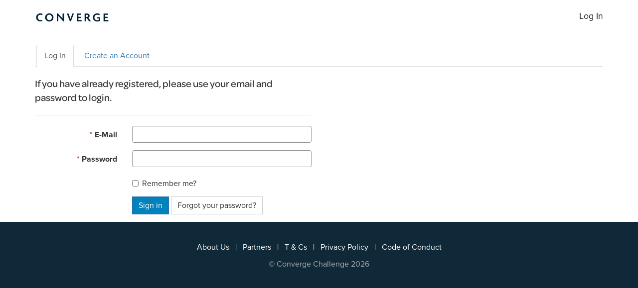

--- FILE ---
content_type: text/html; charset=utf-8
request_url: https://portal.convergechallenge.com/_layout/tokenhtml?_=1768920950187
body_size: 178
content:
<input name="__RequestVerificationToken" type="hidden" value="RBz9_aMHn86t5P3PEePJatY12qTDe3-4oXqD5Om98kEWb5PHjVr0DJ3A5BxeKcGBBd7vp8WmnzhAqRZIqDMpn7AmsCtCcas9qJOkhYpVEtw1" />

--- FILE ---
content_type: text/css; charset=utf-8
request_url: https://portal.convergechallenge.com/theme.css?1737765533000
body_size: 22351
content:
/*!
 * Bootstrap v3.3.6 (http://getbootstrap.com)
 * Copyright 2011-2015 Twitter, Inc.
 * Licensed under MIT (https://github.com/twbs/bootstrap/blob/master/LICENSE)
 */
/* line 19, E:/VSO_Agent_006/Work_06/1/s/Resources/Theme/ElectricBlueDesign/theme/bootstrap/theme.scss */
h1.underline, h4.underline {
  border-bottom: 1px solid #bcbcbc;
  padding-bottom: 21px; }

@media (max-width: 767px) {
  /* line 28, E:/VSO_Agent_006/Work_06/1/s/Resources/Theme/ElectricBlueDesign/theme/bootstrap/theme.scss */
  .text_center-mobile {
    text-align: center; } }

/* line 34, E:/VSO_Agent_006/Work_06/1/s/Resources/Theme/ElectricBlueDesign/theme/bootstrap/theme.scss */
.btn-lg-home {
  padding: 20px 40px;
  font-size: 15px;
  border: 3px solid #fff !important; }

/* line 39, E:/VSO_Agent_006/Work_06/1/s/Resources/Theme/ElectricBlueDesign/theme/bootstrap/theme.scss */
.btn-info-home {
  color: #fff;
  border-color: #fff;
  background: transparent; }
  /* line 44, E:/VSO_Agent_006/Work_06/1/s/Resources/Theme/ElectricBlueDesign/theme/bootstrap/theme.scss */
  .btn-info-home:hover {
    color: #000;
    border-color: #000;
    background: #fff; }
  /* line 49, E:/VSO_Agent_006/Work_06/1/s/Resources/Theme/ElectricBlueDesign/theme/bootstrap/theme.scss */
  .btn-info-home:active {
    color: #000;
    border-color: #000;
    background: #fff; }
  /* line 54, E:/VSO_Agent_006/Work_06/1/s/Resources/Theme/ElectricBlueDesign/theme/bootstrap/theme.scss */
  .btn-info-home:focus {
    color: #000;
    border-color: #000;
    background: #fff; }

/* line 67, E:/VSO_Agent_006/Work_06/1/s/Resources/Theme/ElectricBlueDesign/theme/bootstrap/theme.scss */
.breadcrumb > li a, .breadcrumb > li a:hover {
  text-decoration: none;
  color: #666666; }

/* line 73, E:/VSO_Agent_006/Work_06/1/s/Resources/Theme/ElectricBlueDesign/theme/bootstrap/theme.scss */
.breadcrumb > .active {
  font-weight: bold; }

/* line 85, E:/VSO_Agent_006/Work_06/1/s/Resources/Theme/ElectricBlueDesign/theme/bootstrap/theme.scss */
.pagination > li > a,
.pagination > li > span {
  background-color: transparent;
  border: 0px;
  margin-left: 10px;
  width: 40px;
  height: 40px;
  text-align: center; }

/* line 96, E:/VSO_Agent_006/Work_06/1/s/Resources/Theme/ElectricBlueDesign/theme/bootstrap/theme.scss */
.pagination > li:first-child > a:hover,
.pagination > li:first-child > span:hover {
  background: none; }

/* line 103, E:/VSO_Agent_006/Work_06/1/s/Resources/Theme/ElectricBlueDesign/theme/bootstrap/theme.scss */
.pagination > li:last-child > a:hover,
.pagination > li:last-child > span:hover {
  background: none; }

/* line 112, E:/VSO_Agent_006/Work_06/1/s/Resources/Theme/ElectricBlueDesign/theme/bootstrap/theme.scss */
.pagination > li > a:hover,
.pagination > li > a:focus,
.pagination > li > span:hover,
.pagination > li > span:focus {
  background-color: transparent;
  border-color: transparent; }

/* line 122, E:/VSO_Agent_006/Work_06/1/s/Resources/Theme/ElectricBlueDesign/theme/bootstrap/theme.scss */
.pagination > .active > a,
.pagination > .active > a:hover,
.pagination > .active > a:focus,
.pagination > .active > span,
.pagination > .active > span:hover,
.pagination > .active > span:focus {
  border-color: transparent;
  border-radius: 50%; }

/* line 132, E:/VSO_Agent_006/Work_06/1/s/Resources/Theme/ElectricBlueDesign/theme/bootstrap/theme.scss */
.navbar-fixed-top {
  border-width: 0; }

/* line 136, E:/VSO_Agent_006/Work_06/1/s/Resources/Theme/ElectricBlueDesign/theme/bootstrap/theme.scss */
.navbar-static-top {
  border-width: 0;
  margin-bottom: 0; }

/* line 140, E:/VSO_Agent_006/Work_06/1/s/Resources/Theme/ElectricBlueDesign/theme/bootstrap/theme.scss */
.navbar-default {
  border-color: transparent; }

/* line 144, E:/VSO_Agent_006/Work_06/1/s/Resources/Theme/ElectricBlueDesign/theme/bootstrap/theme.scss */
.homelink, a.homelink:hover {
  color: #fff;
  text-decoration: none; }

/* line 149, E:/VSO_Agent_006/Work_06/1/s/Resources/Theme/ElectricBlueDesign/theme/bootstrap/theme.scss */
.register-bar {
  clear: both; }

/* line 153, E:/VSO_Agent_006/Work_06/1/s/Resources/Theme/ElectricBlueDesign/theme/bootstrap/theme.scss */
.navbar-fixed-top.navbar {
	min-height: 67px;
	padding-left: 15px;
	padding-right: 15px}
  /* line 156, E:/VSO_Agent_006/Work_06/1/s/Resources/Theme/ElectricBlueDesign/theme/bootstrap/theme.scss */
  .navbar-fixed-top.navbar .navbar-collapse {
    max-height: 510px;
    box-shadow: none;
    border-top: none;
    padding-top: 8px; }
  /* line 163, E:/VSO_Agent_006/Work_06/1/s/Resources/Theme/ElectricBlueDesign/theme/bootstrap/theme.scss */
  .navbar-fixed-top.navbar .navbar-form {
    border: none;
    margin-left: 0;
    margin-right: 0; }
    /* line 168, E:/VSO_Agent_006/Work_06/1/s/Resources/Theme/ElectricBlueDesign/theme/bootstrap/theme.scss */
    .navbar-fixed-top.navbar .navbar-form .form-control {
      font-size: 1em; }

/* line 173, E:/VSO_Agent_006/Work_06/1/s/Resources/Theme/ElectricBlueDesign/theme/bootstrap/theme.scss */
.navbar-static-top.navbar {
  min-height: 67px; }
  /* line 176, E:/VSO_Agent_006/Work_06/1/s/Resources/Theme/ElectricBlueDesign/theme/bootstrap/theme.scss */
  .navbar-static-top.navbar .navbar-collapse {
    max-height: 510px;
    box-shadow: none;
    border-top: none;
    padding-top: 8px; }
  /* line 183, E:/VSO_Agent_006/Work_06/1/s/Resources/Theme/ElectricBlueDesign/theme/bootstrap/theme.scss */
  .navbar-static-top.navbar .navbar-form {
    border: none;
    margin-left: 0;
    margin-right: 0; }
    /* line 188, E:/VSO_Agent_006/Work_06/1/s/Resources/Theme/ElectricBlueDesign/theme/bootstrap/theme.scss */
    .navbar-static-top.navbar .navbar-form .form-control {
      font-size: 1em; }

@media (min-width: 992px) {
  /* line 193, E:/VSO_Agent_006/Work_06/1/s/Resources/Theme/ElectricBlueDesign/theme/bootstrap/theme.scss */
  .fix-navbar .register-bar {
    display: none; } }

/* line 199, E:/VSO_Agent_006/Work_06/1/s/Resources/Theme/ElectricBlueDesign/theme/bootstrap/theme.scss */
.navbar-fixed-top.navbar > .container > .row > div {
  float: none !important;
  display: inline-block;
  vertical-align: bottom; }

/* line 204, E:/VSO_Agent_006/Work_06/1/s/Resources/Theme/ElectricBlueDesign/theme/bootstrap/theme.scss */
.navbar-static-top.navbar > .container > .row > div {
  float: none !important;
  display: inline-block;
  vertical-align: bottom; }

/* line 213, E:/VSO_Agent_006/Work_06/1/s/Resources/Theme/ElectricBlueDesign/theme/bootstrap/theme.scss */
.navbar-fixed-top.navbar .menu-bar > .navbar-nav > li > a {
  font-family: omnes-pro, , "Helvetica Neue", Helvetica, Arial, sans-serif;
  font-size: 1.1em;
  /*font-weight: bold;*/ }
  
.navbar-fixed-top.navbar .menu-bar > .navbar-nav > li > a:before {
  /*font-family: omnes-pro, , "Helvetica Neue", Helvetica, Arial, sans-serif;
  font-size: 1.1em;*/
/*  background-color: #179de0;
  opacity: 0;
  cursor: pointer;
  -moz-transition: all .3s linear 0s;
  -o-transition: all .3s linear 0s;
  -webkit-transition: all .3s linear 0s;
  transition: all .3s linear 0s;
  -webkit-transform: translateX(-50%);
  -ms-transform: translateX(-50%);
  transform: translateX(-50%);
  /*font-weight: bold;*/ }

/* line 220, E:/VSO_Agent_006/Work_06/1/s/Resources/Theme/ElectricBlueDesign/theme/bootstrap/theme.scss */
.navbar-fixed-top.navbar .menu-bar > .navbar-nav > .divider-vertical {
  height: 21px;
  margin: 0 4px;
  margin-top: 14.5px;
  /*border-right: 1px solid #fff;*/
  /*border-left: 1px solid #666;*/ }

/* line 232, E:/VSO_Agent_006/Work_06/1/s/Resources/Theme/ElectricBlueDesign/theme/bootstrap/theme.scss */
.navbar-static-top.navbar .menu-bar > .navbar-nav > li > a {
  font-family: omnes-pro, ;
  font-size: 1em;
  font-weight: bold; }

/* line 239, E:/VSO_Agent_006/Work_06/1/s/Resources/Theme/ElectricBlueDesign/theme/bootstrap/theme.scss */
.navbar-static-top.navbar .menu-bar > .navbar-nav > .divider-vertical {
  height: 21px;
  margin: 0 4px;
  margin-top: 14.5px;
  border-right: 1px solid #fff;
  border-left: 1px solid #666; }

/* line 249, E:/VSO_Agent_006/Work_06/1/s/Resources/Theme/ElectricBlueDesign/theme/bootstrap/theme.scss */
.navbar-fixed-top .navbar-brand {
  /* font-size: 2.11em;*/
  font-family: omnes-pro, , "Helvetica Neue", Helvetica, Arial, sans-serif;
  /*color: #232222;*/
  color: #0083bd;
  position: relative; }
  @media (max-width: 1200px) {
    /* line 249, E:/VSO_Agent_006/Work_06/1/s/Resources/Theme/ElectricBlueDesign/theme/bootstrap/theme.scss */
    .navbar-fixed-top .navbar-brand {
      position: initial;
      height: 42px; } }

/* line 261, E:/VSO_Agent_006/Work_06/1/s/Resources/Theme/ElectricBlueDesign/theme/bootstrap/theme.scss */
.navbar-fixed-top .navbar-header {
  padding-top: 8px; }

/* line 266, E:/VSO_Agent_006/Work_06/1/s/Resources/Theme/ElectricBlueDesign/theme/bootstrap/theme.scss */
.navbar-static-top .navbar-brand {
  font-size: 2.11em;
  font-family: omnes-pro, ;
  color: #0083bd;
  position: relative; }
  @media (max-width: 1200px) {
    /* line 266, E:/VSO_Agent_006/Work_06/1/s/Resources/Theme/ElectricBlueDesign/theme/bootstrap/theme.scss */
    .navbar-static-top .navbar-brand {
      position: initial;
      height: 42px; } }

/* line 278, E:/VSO_Agent_006/Work_06/1/s/Resources/Theme/ElectricBlueDesign/theme/bootstrap/theme.scss */
.navbar-static-top .navbar-header {
  padding-top: 8px; }

/* line 287, E:/VSO_Agent_006/Work_06/1/s/Resources/Theme/ElectricBlueDesign/theme/bootstrap/theme.scss */
.navbar-fixed-top.navbar-inverse {
  /*background-color: #232222;*/
  /*background-color: rgba(16,41,56); */
  background-color: rgba(255,255,255);
  border-color: transparent; }
  /* line 291, E:/VSO_Agent_006/Work_06/1/s/Resources/Theme/ElectricBlueDesign/theme/bootstrap/theme.scss */
  .navbar-fixed-top.navbar-inverse .navbar-brand {
    color: #fff; }
  /* line 294, E:/VSO_Agent_006/Work_06/1/s/Resources/Theme/ElectricBlueDesign/theme/bootstrap/theme.scss */
  .navbar-fixed-top.navbar-inverse .divider-vertical {
    border-right-color: #fff;
    border-left-color: #111; }

/* line 299, E:/VSO_Agent_006/Work_06/1/s/Resources/Theme/ElectricBlueDesign/theme/bootstrap/theme.scss */
.navbar-static-top.navbar-inverse {
  /*background-color: #232222;*/
  background-color: #0083bd;
  border-color: transparent; }
  /* line 303, E:/VSO_Agent_006/Work_06/1/s/Resources/Theme/ElectricBlueDesign/theme/bootstrap/theme.scss */
  .navbar-static-top.navbar-inverse .navbar-brand {
    color: #fff; }
  /* line 307, E:/VSO_Agent_006/Work_06/1/s/Resources/Theme/ElectricBlueDesign/theme/bootstrap/theme.scss */
  .navbar-static-top.navbar-inverse .divider-vertical {
    border-right-color: #fff;
    border-left-color: #111; }

/* line 314, E:/VSO_Agent_006/Work_06/1/s/Resources/Theme/ElectricBlueDesign/theme/bootstrap/theme.scss */
.navbar-inverse .navbar-nav > li > a {
  /*color: #fff; */
  color: #222; }
  /* line 317, E:/VSO_Agent_006/Work_06/1/s/Resources/Theme/ElectricBlueDesign/theme/bootstrap/theme.scss */
  .navbar-inverse .navbar-nav > li > a:hover, .navbar-inverse .navbar-nav > li > a:focus {
    /* color: #fff; */
    color: #222;
    background-color: transparent; }

/* line 325, E:/VSO_Agent_006/Work_06/1/s/Resources/Theme/ElectricBlueDesign/theme/bootstrap/theme.scss */
.menu-bar .shopping_link {
  position: relative; }
  /* line 328, E:/VSO_Agent_006/Work_06/1/s/Resources/Theme/ElectricBlueDesign/theme/bootstrap/theme.scss */
  .menu-bar .shopping_link .cart_amount {
    border-radius: 100%;
    height: 17px;
    width: 17px;
    position: absolute;
    bottom: 6px;
    right: -6px;
    background-color: #36F;
    text-align: -webkit-center;
    line-height: 17px;
    font-size: 9px;
    padding-left: 1.9px;
    color: #fff; }
    /* line 342, E:/VSO_Agent_006/Work_06/1/s/Resources/Theme/ElectricBlueDesign/theme/bootstrap/theme.scss */
    .menu-bar .shopping_link .cart_amount:hover {
      color: #fff; }

@media (max-width: 1199px) {
  /* line 350, E:/VSO_Agent_006/Work_06/1/s/Resources/Theme/ElectricBlueDesign/theme/bootstrap/theme.scss */
  .navbar-fixed-top .navbar-collapse .nav > .divider-vertical {
    display: none; } }

@media (max-width: 1199px) {
  /* line 355, E:/VSO_Agent_006/Work_06/1/s/Resources/Theme/ElectricBlueDesign/theme/bootstrap/theme.scss */
  .navbar-static-top .navbar-collapse .nav > .divider-vertical {
    display: none; } }

@media (max-width: 767px) {
  /* line 360, E:/VSO_Agent_006/Work_06/1/s/Resources/Theme/ElectricBlueDesign/theme/bootstrap/theme.scss */
  .navbar-fixed-top.navbar > .container > .row > div {
    display: block; }
  /* line 364, E:/VSO_Agent_006/Work_06/1/s/Resources/Theme/ElectricBlueDesign/theme/bootstrap/theme.scss */
  .navbar-header {
    position: relative; } }

@media (max-width: 767px) {
  /* line 369, E:/VSO_Agent_006/Work_06/1/s/Resources/Theme/ElectricBlueDesign/theme/bootstrap/theme.scss */
  .navbar-static-top.navbar > .container > .row > div {
    display: block; }
  /* line 373, E:/VSO_Agent_006/Work_06/1/s/Resources/Theme/ElectricBlueDesign/theme/bootstrap/theme.scss */
  .navbar-header {
    position: relative; } }

/* line 380, E:/VSO_Agent_006/Work_06/1/s/Resources/Theme/ElectricBlueDesign/theme/bootstrap/theme.scss */
.panel {
  -webkit-box-shadow: 0 0px 0px transparent;
  box-shadow: 0 0px 0px transparent; }

/* line 387, E:/VSO_Agent_006/Work_06/1/s/Resources/Theme/ElectricBlueDesign/theme/bootstrap/theme.scss */
.panel-group {
  margin-bottom: 21px; }
  /* line 390, E:/VSO_Agent_006/Work_06/1/s/Resources/Theme/ElectricBlueDesign/theme/bootstrap/theme.scss */
  .panel-group.border-bottom {
    border-bottom: 1px solid #bcbcbc;
    padding-bottom: 84px; }
  /* line 395, E:/VSO_Agent_006/Work_06/1/s/Resources/Theme/ElectricBlueDesign/theme/bootstrap/theme.scss */
  .panel-group .panel {
    border-radius: 0px;
    border: none;
    box-shadow: none; }
    /* line 400, E:/VSO_Agent_006/Work_06/1/s/Resources/Theme/ElectricBlueDesign/theme/bootstrap/theme.scss */
    .panel-group .panel + .panel {
      margin-top: 5px; }
  /* line 405, E:/VSO_Agent_006/Work_06/1/s/Resources/Theme/ElectricBlueDesign/theme/bootstrap/theme.scss */
  .panel-group .panel-heading {
    border-bottom: 0; }
    /* line 409, E:/VSO_Agent_006/Work_06/1/s/Resources/Theme/ElectricBlueDesign/theme/bootstrap/theme.scss */
    .panel-group .panel-heading .panel-title a {
      text-decoration: none; }
      /* line 412, E:/VSO_Agent_006/Work_06/1/s/Resources/Theme/ElectricBlueDesign/theme/bootstrap/theme.scss */
      .panel-group .panel-heading .panel-title a:hover {
        color: #073E61; }
      /* line 416, E:/VSO_Agent_006/Work_06/1/s/Resources/Theme/ElectricBlueDesign/theme/bootstrap/theme.scss */
      .panel-group .panel-heading .panel-title a:before {
        content: ' ';
        background-repeat: no-repeat;
        display: inline-block;
        width: 22px;
        height: 12px;
        background-position: -92px -5px;
        margin-right: 10.5px; }
      /* line 427, E:/VSO_Agent_006/Work_06/1/s/Resources/Theme/ElectricBlueDesign/theme/bootstrap/theme.scss */
      .panel-group .panel-heading .panel-title a.collapsed:before {
        background-position: -5px -126px; }
    /* line 435, E:/VSO_Agent_006/Work_06/1/s/Resources/Theme/ElectricBlueDesign/theme/bootstrap/theme.scss */
    .panel-group .panel-heading + .panel-collapse > .panel-body,
    .panel-group .panel-heading + .panel-collapse > .list-group {
      border-top: none; }
  /* line 440, E:/VSO_Agent_006/Work_06/1/s/Resources/Theme/ElectricBlueDesign/theme/bootstrap/theme.scss */
  .panel-group .panel-footer {
    border-top: 0; }
    /* line 443, E:/VSO_Agent_006/Work_06/1/s/Resources/Theme/ElectricBlueDesign/theme/bootstrap/theme.scss */
    .panel-group .panel-footer + .panel-collapse .panel-body {
      border-bottom: none; }
  /* line 448, E:/VSO_Agent_006/Work_06/1/s/Resources/Theme/ElectricBlueDesign/theme/bootstrap/theme.scss */
  .panel-group .panel-default {
    border-color: none; }
    /* line 6, E:/VSO_Agent_006/Work_06/1/s/Resources/Theme/ElectricBlueDesign/theme/bootstrap/mixins/panels.scss */
    .panel-group .panel-default > .panel-heading {
      color: #333333;
      background-color: transparent;
      border-color: none; }
      /* line 11, E:/VSO_Agent_006/Work_06/1/s/Resources/Theme/ElectricBlueDesign/theme/bootstrap/mixins/panels.scss */
      .panel-group .panel-default > .panel-heading + .panel-collapse > .panel-body {
        border-top-color: none; }
      /* line 14, E:/VSO_Agent_006/Work_06/1/s/Resources/Theme/ElectricBlueDesign/theme/bootstrap/mixins/panels.scss */
      .panel-group .panel-default > .panel-heading .badge {
        color: transparent;
        background-color: #333333; }
    /* line 20, E:/VSO_Agent_006/Work_06/1/s/Resources/Theme/ElectricBlueDesign/theme/bootstrap/mixins/panels.scss */
    .panel-group .panel-default > .panel-footer + .panel-collapse > .panel-body {
      border-bottom-color: none; }

/* line 456, E:/VSO_Agent_006/Work_06/1/s/Resources/Theme/ElectricBlueDesign/theme/bootstrap/theme.scss */
body {
  padding-top: 40px; }
  @media (max-width: 767px) {
    /* line 456, E:/VSO_Agent_006/Work_06/1/s/Resources/Theme/ElectricBlueDesign/theme/bootstrap/theme.scss */
    body {
      padding-top: 30px; } }

/* line 465, E:/VSO_Agent_006/Work_06/1/s/Resources/Theme/ElectricBlueDesign/theme/bootstrap/theme.scss */
.layer_down {
  height: 50px;
  background: url("layer_down.png") no-repeat bottom center;
  position: absolute;
  bottom: 0;
  z-index: 900;
  width: 100%; }

/* line 474, E:/VSO_Agent_006/Work_06/1/s/Resources/Theme/ElectricBlueDesign/theme/bootstrap/theme.scss */
.layer_up {
  height: 40px;
  background: url("layer_up.png") no-repeat bottom center;
  position: relative;
  z-index: 20; }

/* line 481, E:/VSO_Agent_006/Work_06/1/s/Resources/Theme/ElectricBlueDesign/theme/bootstrap/theme.scss */
.section-margin {
  margin: 21px 0; }

/* line 485, E:/VSO_Agent_006/Work_06/1/s/Resources/Theme/ElectricBlueDesign/theme/bootstrap/theme.scss */
.color-inverse {
  color: #fff; }
  /* line 488, E:/VSO_Agent_006/Work_06/1/s/Resources/Theme/ElectricBlueDesign/theme/bootstrap/theme.scss */
  .color-inverse h1, .color-inverse h2, .color-inverse h3 {
    color: #fff; }

/* line 496, E:/VSO_Agent_006/Work_06/1/s/Resources/Theme/ElectricBlueDesign/theme/bootstrap/theme.scss */
.section-inline-search {
  background: url("helpdesk.png") no-repeat;
  background-size: cover; }
  /* line 501, E:/VSO_Agent_006/Work_06/1/s/Resources/Theme/ElectricBlueDesign/theme/bootstrap/theme.scss */
  .section-inline-search .row > div {
    margin-top: 100px; }
    /* line 504, E:/VSO_Agent_006/Work_06/1/s/Resources/Theme/ElectricBlueDesign/theme/bootstrap/theme.scss */
    .section-inline-search .row > div h1 {
      color: #fff; }
      @media screen and (max-width: 600px) {
        /* line 504, E:/VSO_Agent_006/Work_06/1/s/Resources/Theme/ElectricBlueDesign/theme/bootstrap/theme.scss */
        .section-inline-search .row > div h1 {
          font-size: 16vw; } }
    /* line 514, E:/VSO_Agent_006/Work_06/1/s/Resources/Theme/ElectricBlueDesign/theme/bootstrap/theme.scss */
    .section-inline-search .row > div .form-inline .form-group .input-group {
      margin-right: 21px; }
      /* line 517, E:/VSO_Agent_006/Work_06/1/s/Resources/Theme/ElectricBlueDesign/theme/bootstrap/theme.scss */
      .section-inline-search .row > div .form-inline .form-group .input-group .input-group-addon {
        background-color: #fff;
        border-right: none; }
      /* line 522, E:/VSO_Agent_006/Work_06/1/s/Resources/Theme/ElectricBlueDesign/theme/bootstrap/theme.scss */
      .section-inline-search .row > div .form-inline .form-group .input-group .form-control {
        height: 60px;
        border-left: none;
        box-shadow: none; }
        /* line 527, E:/VSO_Agent_006/Work_06/1/s/Resources/Theme/ElectricBlueDesign/theme/bootstrap/theme.scss */
        .section-inline-search .row > div .form-inline .form-group .input-group .form-control:focus {
          box-shadow: none;
          border-right: none;
          border-color: #ccc; }

/* line 540, E:/VSO_Agent_006/Work_06/1/s/Resources/Theme/ElectricBlueDesign/theme/bootstrap/theme.scss */
.wrapper {
  width: 100%;
  margin: 0 auto;
  text-align: center;
  -moz-transition: width 0.3s ease-out;
  -o-transition: width 0.3s ease-out;
  -webkit-transition: width 0.3s ease-out;
  transition: width 0.3s ease-out; }

/* line 550, E:/VSO_Agent_006/Work_06/1/s/Resources/Theme/ElectricBlueDesign/theme/bootstrap/theme.scss */
.wrapper .contained {
  position: relative;
  height: 400px;
  padding-bottom: 56.25%; }

/* line 556, E:/VSO_Agent_006/Work_06/1/s/Resources/Theme/ElectricBlueDesign/theme/bootstrap/theme.scss */
.wrapper .contained > svg {
  margin-top: -100px;
  position: absolute;
  display: block; }

/* line 562, E:/VSO_Agent_006/Work_06/1/s/Resources/Theme/ElectricBlueDesign/theme/bootstrap/theme.scss */
.contained .row {
  margin-top: 80px; }

/* line 566, E:/VSO_Agent_006/Work_06/1/s/Resources/Theme/ElectricBlueDesign/theme/bootstrap/theme.scss */
footer {
  position: relative;
  color: #AAAAAA; }
  /* line 570, E:/VSO_Agent_006/Work_06/1/s/Resources/Theme/ElectricBlueDesign/theme/bootstrap/theme.scss */
  footer .footer-top {
    width: 100%;
    min-height: 130px;
    background-color: #232222;
    display: flex;
    align-items: center; }
    /* line 577, E:/VSO_Agent_006/Work_06/1/s/Resources/Theme/ElectricBlueDesign/theme/bootstrap/theme.scss */
    footer .footer-top h3, footer .footer-top h4 {
      color: #fff; }
    /* line 581, E:/VSO_Agent_006/Work_06/1/s/Resources/Theme/ElectricBlueDesign/theme/bootstrap/theme.scss */
    footer .footer-top .list-social-links {
      margin-top: 25px;
      margin-bottom: 12.5px; }
    @media screen and (max-width: 991px) {
      /* line 588, E:/VSO_Agent_006/Work_06/1/s/Resources/Theme/ElectricBlueDesign/theme/bootstrap/theme.scss */
      footer .footer-top h3,
      footer .footer-top .list-social-links {
        text-align: center; } }
  /* line 594, E:/VSO_Agent_006/Work_06/1/s/Resources/Theme/ElectricBlueDesign/theme/bootstrap/theme.scss */
  footer .footer-bottom {
    width: 100%;
    min-height: 36px;
    background-color: rgba(16,41,56);
    font-size: 16px;
    display: flex;
    align-items: center; }
    /* line 602, E:/VSO_Agent_006/Work_06/1/s/Resources/Theme/ElectricBlueDesign/theme/bootstrap/theme.scss */
    footer .footer-bottom p {
      margin: 0; }
    /* line 606, E:/VSO_Agent_006/Work_06/1/s/Resources/Theme/ElectricBlueDesign/theme/bootstrap/theme.scss */
    footer .footer-bottom h4 {
      margin-top: 0;
      color: #fff; }
    /* line 611, E:/VSO_Agent_006/Work_06/1/s/Resources/Theme/ElectricBlueDesign/theme/bootstrap/theme.scss */
    footer .footer-bottom ul {
      list-style-type: none;
      margin: 0; }
      /* line 621, E:/VSO_Agent_006/Work_06/1/s/Resources/Theme/ElectricBlueDesign/theme/bootstrap/theme.scss */
      footer .footer-bottom ul li a,
      footer .footer-bottom ul li a:hover,
      footer .footer-bottom ul li a:focus,
      footer .footer-bottom ul li a:active,
      footer .footer-bottom ul li a.active {
        font-size: 15px;
        color: #fff; }

/* line 631, E:/VSO_Agent_006/Work_06/1/s/Resources/Theme/ElectricBlueDesign/theme/bootstrap/theme.scss */
.list-social-links {
  list-style-type: none;
  padding-left: 0; }
  /* line 635, E:/VSO_Agent_006/Work_06/1/s/Resources/Theme/ElectricBlueDesign/theme/bootstrap/theme.scss */
  .list-social-links li {
    display: inline-block;
    margin: 0 10px; }
    /* line 644, E:/VSO_Agent_006/Work_06/1/s/Resources/Theme/ElectricBlueDesign/theme/bootstrap/theme.scss */
    .list-social-links li a,
    .list-social-links li a:hover,
    .list-social-links li a:focus,
    .list-social-links li a:active,
    .list-social-links li a.active {
      color: #fff; }

@media screen and (max-width: 993px) {
  /* line 652, E:/VSO_Agent_006/Work_06/1/s/Resources/Theme/ElectricBlueDesign/theme/bootstrap/theme.scss */
  .section-landing h1 {
    font-size: 65px; }
  /* line 656, E:/VSO_Agent_006/Work_06/1/s/Resources/Theme/ElectricBlueDesign/theme/bootstrap/theme.scss */
  .section-landing h2 {
    letter-spacing: normal;
    margin-left: -3px; } }

/* line 662, E:/VSO_Agent_006/Work_06/1/s/Resources/Theme/ElectricBlueDesign/theme/bootstrap/theme.scss */
.user-icon {
  width: 16px;
  height: 16px;
  background-image: url("register_icon.png");
  display: inline-block;
  margin-right: 7px; }

/* line 670, E:/VSO_Agent_006/Work_06/1/s/Resources/Theme/ElectricBlueDesign/theme/bootstrap/theme.scss */
.article-title-container {
  border-top: solid 1px #bcbcbc;
  border-bottom: solid 1px #bcbcbc;
  padding-left: 15px;
  padding-top: 28px;
  padding-bottom: 28px; }

/* line 678, E:/VSO_Agent_006/Work_06/1/s/Resources/Theme/ElectricBlueDesign/theme/bootstrap/theme.scss */
.article-title {
  margin-left: -35px; }
  /* line 681, E:/VSO_Agent_006/Work_06/1/s/Resources/Theme/ElectricBlueDesign/theme/bootstrap/theme.scss */
  .article-title > span {
    margin-left: 3px; }
    /* line 684, E:/VSO_Agent_006/Work_06/1/s/Resources/Theme/ElectricBlueDesign/theme/bootstrap/theme.scss */
    .article-title > span .article-author {
      font-weight: bold;
      color: #073E61; }

/* line 691, E:/VSO_Agent_006/Work_06/1/s/Resources/Theme/ElectricBlueDesign/theme/bootstrap/theme.scss */
.article-content {
  margin-top: 15px; }
  /* line 694, E:/VSO_Agent_006/Work_06/1/s/Resources/Theme/ElectricBlueDesign/theme/bootstrap/theme.scss */
  .article-content > p {
    text-align: justify; }

@media screen and (max-width: 993px) {
  /* line 700, E:/VSO_Agent_006/Work_06/1/s/Resources/Theme/ElectricBlueDesign/theme/bootstrap/theme.scss */
  .article-title {
    margin-left: 0;
    text-align: center; }
  /* line 705, E:/VSO_Agent_006/Work_06/1/s/Resources/Theme/ElectricBlueDesign/theme/bootstrap/theme.scss */
  .article-author {
    text-align: center; } }

/* line 711, E:/VSO_Agent_006/Work_06/1/s/Resources/Theme/ElectricBlueDesign/theme/bootstrap/theme.scss */
.section-search .header-search {
  padding-top: 40px;
  padding-bottom: 40px;
  margin-bottom: 40px;
  background-color: #eeeeee; }
  /* line 717, E:/VSO_Agent_006/Work_06/1/s/Resources/Theme/ElectricBlueDesign/theme/bootstrap/theme.scss */
  .section-search .header-search img {
    max-width: 350px; }
  @media screen and (max-width: 600px) {
    /* line 721, E:/VSO_Agent_006/Work_06/1/s/Resources/Theme/ElectricBlueDesign/theme/bootstrap/theme.scss */
    .section-search .header-search h1 {
      font-size: 13vw; } }

/* line 728, E:/VSO_Agent_006/Work_06/1/s/Resources/Theme/ElectricBlueDesign/theme/bootstrap/theme.scss */
.section-search .title-search {
  font-size: 26px;
  font-weight: bold; }

/* line 733, E:/VSO_Agent_006/Work_06/1/s/Resources/Theme/ElectricBlueDesign/theme/bootstrap/theme.scss */
.section-search input {
  border-style: none;
  padding-left: 10px;
  height: 60px; }

/* line 741, E:/VSO_Agent_006/Work_06/1/s/Resources/Theme/ElectricBlueDesign/theme/bootstrap/theme.scss */
.section-search .media .media-left > img {
  max-width: 240px; }

/* line 746, E:/VSO_Agent_006/Work_06/1/s/Resources/Theme/ElectricBlueDesign/theme/bootstrap/theme.scss */
.section-search .media .media-body {
  padding-left: 20px; }
  /* line 749, E:/VSO_Agent_006/Work_06/1/s/Resources/Theme/ElectricBlueDesign/theme/bootstrap/theme.scss */
  .section-search .media .media-body > a {
    text-decoration: none;
    font-weight: bold; }
  /* line 754, E:/VSO_Agent_006/Work_06/1/s/Resources/Theme/ElectricBlueDesign/theme/bootstrap/theme.scss */
  .section-search .media .media-body .media-heading {
    margin-top: 5px;
    margin-bottom: 20px; }

/* line 763, E:/VSO_Agent_006/Work_06/1/s/Resources/Theme/ElectricBlueDesign/theme/bootstrap/theme.scss */
.cards-container {
  margin-top: 84px;
  display: flex;
  justify-content: center; }
  @media screen and (max-width: 991px) {
    /* line 763, E:/VSO_Agent_006/Work_06/1/s/Resources/Theme/ElectricBlueDesign/theme/bootstrap/theme.scss */
    .cards-container {
      flex-direction: column; } }

/* line 778, E:/VSO_Agent_006/Work_06/1/s/Resources/Theme/ElectricBlueDesign/theme/bootstrap/theme.scss */
.carousel-custom .carousel-inner > .item {
  margin: 20px 0 0;
  /*margin-right: auto;
  margin-left: auto;*/ }
  /* line 782, E:/VSO_Agent_006/Work_06/1/s/Resources/Theme/ElectricBlueDesign/theme/bootstrap/theme.scss */
  .carousel-custom .carousel-inner > .item .carousel-caption {
    display: flex;
    align-items: center;
    top: 5%;
    left: 5%;
    right: 5%; }
    @media screen and (min-width: 768px) {
      /* line 782, E:/VSO_Agent_006/Work_06/1/s/Resources/Theme/ElectricBlueDesign/theme/bootstrap/theme.scss */
      .carousel-custom .carousel-inner > .item .carousel-caption {
        left: 5%;
        right: 5%; } }

/* line 798, E:/VSO_Agent_006/Work_06/1/s/Resources/Theme/ElectricBlueDesign/theme/bootstrap/theme.scss */
.carousel-custom .carousel-indicators li {
  border-color: #232222; }

/* line 807, E:/VSO_Agent_006/Work_06/1/s/Resources/Theme/ElectricBlueDesign/theme/bootstrap/theme.scss */
.table.table-forms td {
  padding: 15px 8px; }

/* line 813, E:/VSO_Agent_006/Work_06/1/s/Resources/Theme/ElectricBlueDesign/theme/bootstrap/theme.scss */
.table.table-forms tbody tr:first-child td {
  border-top: none; }

/* line 822, E:/VSO_Agent_006/Work_06/1/s/Resources/Theme/ElectricBlueDesign/theme/bootstrap/theme.scss */
.poll {
  height: 400px;
  background-color: #eeeeee;
  border-top: 7px solid #0b80d0;
  position: relative;
  padding-left: 15px;
  padding-right: 15px; }
  /* line 830, E:/VSO_Agent_006/Work_06/1/s/Resources/Theme/ElectricBlueDesign/theme/bootstrap/theme.scss */
  .poll .poll-header {
    display: flex;
    -ms-flex-align: center;
    -webkit-align-items: center;
    -webkit-box-align: center;
    align-items: center;
    justify-content: space-between;
    border-bottom: 1px solid #bcbcbc;
    padding-bottom: 5px; }
    /* line 840, E:/VSO_Agent_006/Work_06/1/s/Resources/Theme/ElectricBlueDesign/theme/bootstrap/theme.scss */
    .poll .poll-header h4 {
      font-weight: bold;
      display: inline-block; }
  /* line 846, E:/VSO_Agent_006/Work_06/1/s/Resources/Theme/ElectricBlueDesign/theme/bootstrap/theme.scss */
  .poll .poll-content {
    padding-top: 25px; }
    /* line 849, E:/VSO_Agent_006/Work_06/1/s/Resources/Theme/ElectricBlueDesign/theme/bootstrap/theme.scss */
    .poll .poll-content p {
      font-size: 14px; }
    /* line 853, E:/VSO_Agent_006/Work_06/1/s/Resources/Theme/ElectricBlueDesign/theme/bootstrap/theme.scss */
    .poll .poll-content form {
      border-bottom: 1px solid #bcbcbc;
      padding-bottom: 10px; }
    /* line 858, E:/VSO_Agent_006/Work_06/1/s/Resources/Theme/ElectricBlueDesign/theme/bootstrap/theme.scss */
    .poll .poll-content .poll-buttons {
      padding-top: 20px;
      padding-left: 11px; }
      /* line 862, E:/VSO_Agent_006/Work_06/1/s/Resources/Theme/ElectricBlueDesign/theme/bootstrap/theme.scss */
      .poll .poll-content .poll-buttons .btn {
        padding: 4px 14px;
        font-size: 14px; }
      /* line 867, E:/VSO_Agent_006/Work_06/1/s/Resources/Theme/ElectricBlueDesign/theme/bootstrap/theme.scss */
      .poll .poll-content .poll-buttons .btn-default {
        color: #073e61;
        border-color: #073e61; }
        /* line 871, E:/VSO_Agent_006/Work_06/1/s/Resources/Theme/ElectricBlueDesign/theme/bootstrap/theme.scss */
        .poll .poll-content .poll-buttons .btn-default:hover {
          color: #073e61;
          border-color: #073e61; }
  /* line 879, E:/VSO_Agent_006/Work_06/1/s/Resources/Theme/ElectricBlueDesign/theme/bootstrap/theme.scss */
  .poll .poll-tags {
    padding-top: 10px; }
    /* line 882, E:/VSO_Agent_006/Work_06/1/s/Resources/Theme/ElectricBlueDesign/theme/bootstrap/theme.scss */
    .poll .poll-tags h4 {
      border-bottom: 1px solid #bcbcbc;
      padding-bottom: 10px; }
    /* line 887, E:/VSO_Agent_006/Work_06/1/s/Resources/Theme/ElectricBlueDesign/theme/bootstrap/theme.scss */
    .poll .poll-tags .tag {
      display: inline-block;
      background-color: #e1e1e1;
      color: #232222;
      padding: 5px 14px;
      margin: 5px 0px;
      text-transform: uppercase;
      font-size: 13px; }

/* line 899, E:/VSO_Agent_006/Work_06/1/s/Resources/Theme/ElectricBlueDesign/theme/bootstrap/theme.scss */
.nav-sidebar {
  padding-left: 20px;
  margin-top: 20px;
  margin-bottom: 20px; }
  /* line 906, E:/VSO_Agent_006/Work_06/1/s/Resources/Theme/ElectricBlueDesign/theme/bootstrap/theme.scss */
  .nav-sidebar .nav > li > a {
    padding: 4px 20px;
    color: #073E61;
    border-right: 2px solid #eeeeee; }
    /* line 912, E:/VSO_Agent_006/Work_06/1/s/Resources/Theme/ElectricBlueDesign/theme/bootstrap/theme.scss */
    .nav-sidebar .nav > li > a:hover,
    .nav-sidebar .nav > li > a:focus {
      color: #232222;
      text-decoration: none;
      background-color: transparent;
      border-right: 2px solid #555555; }
    /* line 919, E:/VSO_Agent_006/Work_06/1/s/Resources/Theme/ElectricBlueDesign/theme/bootstrap/theme.scss */
    .nav-sidebar .nav > li > a:before {
      position: relative;
      top: 1px;
      display: inline-block;
      font-family: 'Glyphicons Halflings';
      font-style: normal;
      font-weight: normal;
      line-height: 1;
      -webkit-font-smoothing: antialiased;
      -moz-osx-font-smoothing: grayscale;
      content: "\e250";
      margin-right: 7px; }
  /* line 936, E:/VSO_Agent_006/Work_06/1/s/Resources/Theme/ElectricBlueDesign/theme/bootstrap/theme.scss */
  .nav-sidebar .nav > .active > a {
    color: #232222;
    text-decoration: none;
    background-color: transparent;
    border-right: 2px solid #555555;
    font-weight: bold; }
    /* line 943, E:/VSO_Agent_006/Work_06/1/s/Resources/Theme/ElectricBlueDesign/theme/bootstrap/theme.scss */
    .nav-sidebar .nav > .active > a:before {
      content: "\e252"; }
  /* line 950, E:/VSO_Agent_006/Work_06/1/s/Resources/Theme/ElectricBlueDesign/theme/bootstrap/theme.scss */
  .nav-sidebar .nav > .active:hover > a,
  .nav-sidebar .nav > .activefocus > a {
    font-weight: bold; }
  /* line 956, E:/VSO_Agent_006/Work_06/1/s/Resources/Theme/ElectricBlueDesign/theme/bootstrap/theme.scss */
  .nav-sidebar .nav > .active > ul.nav {
    display: block; }
  /* line 963, E:/VSO_Agent_006/Work_06/1/s/Resources/Theme/ElectricBlueDesign/theme/bootstrap/theme.scss */
  .nav-sidebar .nav ul.nav {
    display: none; }
  /* line 970, E:/VSO_Agent_006/Work_06/1/s/Resources/Theme/ElectricBlueDesign/theme/bootstrap/theme.scss */
  .nav-sidebar .nav .nav > li > a {
    padding-top: 1px;
    padding-bottom: 1px;
    padding-left: 30px; }
  /* line 980, E:/VSO_Agent_006/Work_06/1/s/Resources/Theme/ElectricBlueDesign/theme/bootstrap/theme.scss */
  .nav-sidebar .nav .nav > .active,
  .nav-sidebar .nav .nav > .active:hover,
  .nav-sidebar .nav .nav > .active:focus {
    font-weight: bold; }
  /* line 987, E:/VSO_Agent_006/Work_06/1/s/Resources/Theme/ElectricBlueDesign/theme/bootstrap/theme.scss */
  .nav-sidebar .nav .nav .nav > li > a {
    padding-top: 1px;
    padding-bottom: 1px;
    padding-left: 60px; }
    /* line 992, E:/VSO_Agent_006/Work_06/1/s/Resources/Theme/ElectricBlueDesign/theme/bootstrap/theme.scss */
    .nav-sidebar .nav .nav .nav > li > a:before {
      content: ""; }
  /* line 1001, E:/VSO_Agent_006/Work_06/1/s/Resources/Theme/ElectricBlueDesign/theme/bootstrap/theme.scss */
  .nav-sidebar .nav .nav .nav > .active,
  .nav-sidebar .nav .nav .nav > .active:hover,
  .nav-sidebar .nav .nav .nav > .active:focus {
    font-weight: bold; }

/* line 1012, E:/VSO_Agent_006/Work_06/1/s/Resources/Theme/ElectricBlueDesign/theme/bootstrap/theme.scss */
#navbar .dropdown-menu {
  margin-top: 0px; }

/* line 1016, E:/VSO_Agent_006/Work_06/1/s/Resources/Theme/ElectricBlueDesign/theme/bootstrap/theme.scss */
#navbar .dropdown-search {
  padding-top: 0;
  background: transparent;
  border: 0;
  box-shadow: none;
  margin: 9px; }
  /* line 1023, E:/VSO_Agent_006/Work_06/1/s/Resources/Theme/ElectricBlueDesign/theme/bootstrap/theme.scss */
  #navbar .dropdown-search #q {
    min-width: 300px; }
  @media (max-width: 1199px) {
    /* line 1028, E:/VSO_Agent_006/Work_06/1/s/Resources/Theme/ElectricBlueDesign/theme/bootstrap/theme.scss */
    #navbar .dropdown-search .input-group-btn {
      vertical-align: top; }
    /* line 1031, E:/VSO_Agent_006/Work_06/1/s/Resources/Theme/ElectricBlueDesign/theme/bootstrap/theme.scss */
    #navbar .dropdown-search #search-filter {
      width: 100%;
      text-align: left;
      padding-left: 25px; }
    /* line 1036, E:/VSO_Agent_006/Work_06/1/s/Resources/Theme/ElectricBlueDesign/theme/bootstrap/theme.scss */
    #navbar .dropdown-search.dropdown-menu > li:hover, #navbar .dropdown-search .dropdown-menu > li:hover {
      color: white;
      background-color: transparent; } }

/* line 1044, E:/VSO_Agent_006/Work_06/1/s/Resources/Theme/ElectricBlueDesign/theme/bootstrap/theme.scss */
.tabs-header {
  padding-bottom: 9.5px;
  margin: 42px 0 21px; }

/* line 1057, E:/VSO_Agent_006/Work_06/1/s/Resources/Theme/ElectricBlueDesign/theme/bootstrap/theme.scss */
.help-block.error,
label.control-label.required:before,
.crmEntityFormView .cell div.info.required label:after,
.crmEntityFormView .cell div.info div.validators,
.crmEntityFormView .validator-text,
.crmEntityFormView .rank-order-cell .validator-text,
.crmEntityFormView .constant-sum-cell .validator-text,
.crmEntityFormView .stack-rank-cell .validator-text {
  color: #a94442; }

@media screen and (-ms-high-contrast: active) {
  /* line 1062, E:/VSO_Agent_006/Work_06/1/s/Resources/Theme/ElectricBlueDesign/theme/bootstrap/theme.scss */
  .navbar-default .navbar-toggle .icon-bar {
    background-color: #888; }
  /* line 1066, E:/VSO_Agent_006/Work_06/1/s/Resources/Theme/ElectricBlueDesign/theme/bootstrap/theme.scss */
  .navbar-inverse .navbar-toggle .icon-bar {
    background-color: #fff; } }

/* line 11, E:/VSO_Agent_006/Work_06/1/s/Resources/Theme/ElectricBlueDesign/starter/theme.scss */
.pr-color {
  color: #36F; }

/* line 16, E:/VSO_Agent_006/Work_06/1/s/Resources/Theme/ElectricBlueDesign/starter/theme.scss */
.blue_border {
  padding-bottom: 10px;
  border-bottom: 7px solid #0b80d0; }

/* line 21, E:/VSO_Agent_006/Work_06/1/s/Resources/Theme/ElectricBlueDesign/starter/theme.scss */
.page_section {
  position: relative;
  background-size: cover;
  color: #000; }
  /* line 26, E:/VSO_Agent_006/Work_06/1/s/Resources/Theme/ElectricBlueDesign/starter/theme.scss */
  /* *** EDITED INETTEK 04/01/2018 *** */
  .page_section .row {
    padding-top: 3px;
    padding-bottom: 3px; }
  /* line 31, E:/VSO_Agent_006/Work_06/1/s/Resources/Theme/ElectricBlueDesign/starter/theme.scss */
  .page_section .row.sidebar-home {
    padding-bottom: 0; }
  /* line 35, E:/VSO_Agent_006/Work_06/1/s/Resources/Theme/ElectricBlueDesign/starter/theme.scss */
  .page_section h1 {
    font-size: 71px; }
  /* line 39, E:/VSO_Agent_006/Work_06/1/s/Resources/Theme/ElectricBlueDesign/starter/theme.scss */
  .page_section h2 {
    color: #666666;
    font-size: 40px; }
  /* line 44, E:/VSO_Agent_006/Work_06/1/s/Resources/Theme/ElectricBlueDesign/starter/theme.scss */
  .page_section h3 {
    font-size: 66px;
    font-family: omnes-pro, ; }
  /* line 49, E:/VSO_Agent_006/Work_06/1/s/Resources/Theme/ElectricBlueDesign/starter/theme.scss */
  .page_section p {
    border-top: solid #666666 1px;
    padding-top: 5px; }
  /* line 54, E:/VSO_Agent_006/Work_06/1/s/Resources/Theme/ElectricBlueDesign/starter/theme.scss */
  .page_section .btn {
    margin-top: 50px; }
  /* line 58, E:/VSO_Agent_006/Work_06/1/s/Resources/Theme/ElectricBlueDesign/starter/theme.scss */
  .page_section .form-search .btn {
    margin-top: 0; }
  /* line 64, E:/VSO_Agent_006/Work_06/1/s/Resources/Theme/ElectricBlueDesign/starter/theme.scss */
  .page_section .section-landing-heading p,
  .page_section .section-landing-sub-heading p {
    border-top: 0; }

/* line 71, E:/VSO_Agent_006/Work_06/1/s/Resources/Theme/ElectricBlueDesign/starter/theme.scss */
.form-search .btn {
  border: 1px solid #ccc; }

/* line 74, E:/VSO_Agent_006/Work_06/1/s/Resources/Theme/ElectricBlueDesign/starter/theme.scss */
.form-search .btn-default:hover {
  border-color: #ccc; }

/* line 78, E:/VSO_Agent_006/Work_06/1/s/Resources/Theme/ElectricBlueDesign/starter/theme.scss */
.form-search .dropdown-submenu {
  right: -2px; }

/* line 82, E:/VSO_Agent_006/Work_06/1/s/Resources/Theme/ElectricBlueDesign/starter/theme.scss */
.form-search .dropdown-menu {
  margin-top: 0px; }

/* line 87, E:/VSO_Agent_006/Work_06/1/s/Resources/Theme/ElectricBlueDesign/starter/theme.scss */
.dropdown-search.dropdown-menu > li:hover {
  background-color: transparent; }

/* line 91, E:/VSO_Agent_006/Work_06/1/s/Resources/Theme/ElectricBlueDesign/starter/theme.scss */
#navbar .form-search .dropdown-menu {
  margin-top: 0px; }

/* line 95, E:/VSO_Agent_006/Work_06/1/s/Resources/Theme/ElectricBlueDesign/starter/theme.scss */
.section-diagonal-left {
  -webkit-transform: skew(0deg, -1.3deg);
  -ms-transform: skew(0deg, -1.3deg);
  transform: skew(0deg, -1.3deg);
  overflow: hidden;
  margin-top: -60px;
  margin-bottom: -20px; }
  /* line 103, E:/VSO_Agent_006/Work_06/1/s/Resources/Theme/ElectricBlueDesign/starter/theme.scss */
  .section-diagonal-left .section-diagonal-left-content {
    -webkit-transform: skew(0deg, 1.3deg);
    -ms-transform: skew(0deg, 1.3deg);
    transform: skew(0deg, 1.3deg);
    background: url("homethumbnail2.jpg") no-repeat 0 20%;
    background-size: cover;
    margin-top: -70px; }
    /* line 111, E:/VSO_Agent_006/Work_06/1/s/Resources/Theme/ElectricBlueDesign/starter/theme.scss */
    .section-diagonal-left .section-diagonal-left-content:before {
      content: "";
      position: absolute;
      top: 0;
      left: 0;
      width: 100%;
      height: 100%;
      opacity: .2;
      z-index: -1;
      background-color: #012a4d; }

/* line 125, E:/VSO_Agent_006/Work_06/1/s/Resources/Theme/ElectricBlueDesign/starter/theme.scss */
.section-diagonal-right {
  -webkit-transform: skew(0deg, 1.3deg);
  -ms-transform: skew(0deg, 1.3deg);
  transform: skew(0deg, 1.3deg);
  overflow: hidden;
  margin-top: 60px;
  margin-bottom: -20px; }
  /* line 133, E:/VSO_Agent_006/Work_06/1/s/Resources/Theme/ElectricBlueDesign/starter/theme.scss */
  .section-diagonal-right.home-section {
    margin-top: -60px; }
  /* line 137, E:/VSO_Agent_006/Work_06/1/s/Resources/Theme/ElectricBlueDesign/starter/theme.scss */
  .section-diagonal-right .section-diagonal-right-content {
    -webkit-transform: skew(0deg, -1.3deg);
    -ms-transform: skew(0deg, -1.3deg);
    transform: skew(0deg, -1.3deg);
    background: linear-gradient(rgba(0, 0, 0, 0.5), rgba(0, 0, 0, 0.5)), url("homethumbnail4.jpg") no-repeat;
    background-size: cover;
    margin-top: -70px; }
    /* line 145, E:/VSO_Agent_006/Work_06/1/s/Resources/Theme/ElectricBlueDesign/starter/theme.scss */
    .section-diagonal-right .section-diagonal-right-content:before {
      content: "";
      position: absolute;
      top: 0;
      left: 0;
      width: 100%;
      height: 100%;
      opacity: .8;
      z-index: -1;
      background-color: #0083bd; }

/* line 161, E:/VSO_Agent_006/Work_06/1/s/Resources/Theme/ElectricBlueDesign/starter/theme.scss */
.section-diagonal-left .row,
.section-diagonal-right .row {
  padding-top: 125px; }

/* line 165, E:/VSO_Agent_006/Work_06/1/s/Resources/Theme/ElectricBlueDesign/starter/theme.scss */
.section-diagonal-left .col-md-5,
.section-diagonal-right .col-md-5 {
  float: none;
  margin: 0 auto; }

/* line 170, E:/VSO_Agent_006/Work_06/1/s/Resources/Theme/ElectricBlueDesign/starter/theme.scss */
.section-diagonal-left p,
.section-diagonal-right p {
  border-top: none; }

/* line 176, E:/VSO_Agent_006/Work_06/1/s/Resources/Theme/ElectricBlueDesign/starter/theme.scss */
@media (max-width: 767px) {
.section-landing {
	background-color: #B54658;
	background: linear-gradient(rgba(0, 0, 0, 0.2), rgba(0, 0, 0, 0.4)), url("cc-winners-smaller.jpg") no-repeat center;
	background-size: cover; }
	
.section-landing-plain {
	background-color: #B54658;}
}
  
.section-landing {
	background: linear-gradient(rgba(0, 131, 189, 0.0), rgba(0, 131, 189, 0.1)), url("awards_63v2.jpg") no-repeat center;
	background-color: #0083bd;
	background-size: cover; }
	
.section-landing-plain {
	background-color: #B54658;
}

  /* line 181, E:/VSO_Agent_006/Work_06/1/s/Resources/Theme/ElectricBlueDesign/starter/theme.scss */
  .section-landing .row > div {
    margin-top: 80px; }
    /* line 184, E:/VSO_Agent_006/Work_06/1/s/Resources/Theme/ElectricBlueDesign/starter/theme.scss */
    .section-landing .row > div .section-landing-heading {
		font-family: "omnes-pro";
		font-size: 6.2rem;
		color: #fff;
		text-align: center;
		-webkit-text-stroke-width: 3px;
		/*text-transform: uppercase;*/ }
		@media screen and (max-width: 600px) {
			/* line 184, E:/VSO_Agent_006/Work_06/1/s/Resources/Theme/ElectricBlueDesign/starter/theme.scss */
			.section-landing .row > div .section-landing-heading {
				font-size: 16vw; } }
    /* line 194, E:/VSO_Agent_006/Work_06/1/s/Resources/Theme/ElectricBlueDesign/starter/theme.scss */
    .section-landing .row > div .section-landing-sub-heading {
      margin-top: 0;
      margin-bottom: 50px;
      font-size: 4.3rem;
      color: #fff;
      letter-spacing: 19px;
      text-transform: uppercase; }
      @media screen and (max-width: 600px) {
        /* line 194, E:/VSO_Agent_006/Work_06/1/s/Resources/Theme/ElectricBlueDesign/starter/theme.scss */
        .section-landing .row > div .section-landing-sub-heading {
          font-size: 4vw; } }
		  
  /* line 181, E:/VSO_Agent_006/Work_06/1/s/Resources/Theme/ElectricBlueDesign/starter/theme.scss */
  .section-landing-plain .row > div {
    margin-top: 80px; }
    /* line 184, E:/VSO_Agent_006/Work_06/1/s/Resources/Theme/ElectricBlueDesign/starter/theme.scss */
    .section-landing-plain .row > div .section-landing-heading {
		font-family: "omnes-pro";
		font-size: 6.2rem;
		color: #fff;
		text-align: center;
		-webkit-text-stroke-width: 3px;
		/*text-transform: uppercase;*/ }
		@media screen and (max-width: 600px) {
			/* line 184, E:/VSO_Agent_006/Work_06/1/s/Resources/Theme/ElectricBlueDesign/starter/theme.scss */
			.section-landing-plain .row > div .section-landing-heading {
				font-size: 16vw; } }
    /* line 194, E:/VSO_Agent_006/Work_06/1/s/Resources/Theme/ElectricBlueDesign/starter/theme.scss */
    .section-landing-plain .row > div .section-landing-sub-heading {
      margin-top: 0;
      margin-bottom: 50px;
      font-size: 4.3rem;
      color: #fff;
      letter-spacing: 19px;
      text-transform: uppercase; }
      @media screen and (max-width: 600px) {
        /* line 194, E:/VSO_Agent_006/Work_06/1/s/Resources/Theme/ElectricBlueDesign/starter/theme.scss */
        .section-landing-plain .row > div .section-landing-sub-heading {
          font-size: 4vw; } }
		  
/* line 210, E:/VSO_Agent_006/Work_06/1/s/Resources/Theme/ElectricBlueDesign/starter/theme.scss */
.section-sub-landing {
  background: linear-gradient(transparent, #0083bd), url("homethumbnail1.jpg") no-repeat center;
  background-size: cover; }

/* line 215, E:/VSO_Agent_006/Work_06/1/s/Resources/Theme/ElectricBlueDesign/starter/theme.scss */
.section-default {
  background: linear-gradient(transparent, #0083bd),url("homethumbnail3.jpg") no-repeat center;
  background-size: cover; }
  @media screen and (max-width: 767px) {
    /* line 220, E:/VSO_Agent_006/Work_06/1/s/Resources/Theme/ElectricBlueDesign/starter/theme.scss */
    .section-default:before {
      content: " ";
      width: 100%;
      height: 100%;
      position: absolute;
      z-index: 0;
      top: 0;
      left: 0;
      background: -moz-linear-gradient(top, transparent 0%, rgba(0, 0, 0, 0.59) 41%, rgba(0, 0, 0, 0.62) 43%, black 100%);
      /* FF3.6-15 */
      background: -webkit-linear-gradient(top, transparent 0%, rgba(0, 0, 0, 0.59) 41%, rgba(0, 0, 0, 0.62) 43%, black 100%);
      /* Chrome10-25,Safari5.1-6 */
      background: linear-gradient(to bottom, transparent 0%, rgba(0, 0, 0, 0.59) 41%, rgba(0, 0, 0, 0.62) 43%, black 100%);
      /* W3C, IE10+, FF16+, Chrome26+, Opera12+, Safari7+ */
      filter: progid:DXImageTransform.Microsoft.gradient( startColorstr='#00000000', endColorstr='#000000',GradientType=0 );
      /* IE6-9 */ } }
  /* line 235, E:/VSO_Agent_006/Work_06/1/s/Resources/Theme/ElectricBlueDesign/starter/theme.scss */
  .section-default .row {
    padding-bottom: 150px; }

/* line 242, E:/VSO_Agent_006/Work_06/1/s/Resources/Theme/ElectricBlueDesign/starter/theme.scss */
.section-knowledge {
  margin-bottom: 40px; }

/* line 247, E:/VSO_Agent_006/Work_06/1/s/Resources/Theme/ElectricBlueDesign/starter/theme.scss */
.content-home .btn {
  margin-top: 0; }

/* line 251, E:/VSO_Agent_006/Work_06/1/s/Resources/Theme/ElectricBlueDesign/starter/theme.scss */
.content-home .panel {
  background-color: transparent;
  border: 0;
  box-shadow: none; }
  /* line 256, E:/VSO_Agent_006/Work_06/1/s/Resources/Theme/ElectricBlueDesign/starter/theme.scss */
  .content-home .panel p {
    border: 0; }

/* line 261, E:/VSO_Agent_006/Work_06/1/s/Resources/Theme/ElectricBlueDesign/starter/theme.scss */
.content-home .panel-heading {
  display: none; }

/* line 265, E:/VSO_Agent_006/Work_06/1/s/Resources/Theme/ElectricBlueDesign/starter/theme.scss */
.content-home .list-group-item {
  padding: 20px 0;
  font-size: 20px;
  background-color: transparent;
  border: 0;
  border-top: 1px solid #ddd; }
  /* line 272, E:/VSO_Agent_006/Work_06/1/s/Resources/Theme/ElectricBlueDesign/starter/theme.scss */
  .content-home .list-group-item img {
    margin-right: 25px; }

/* line 278, E:/VSO_Agent_006/Work_06/1/s/Resources/Theme/ElectricBlueDesign/starter/theme.scss */
.content-home a.list-group-item,
.content-home .list-group-item a.title {
  color: #0083bd; }
  /* line 282, E:/VSO_Agent_006/Work_06/1/s/Resources/Theme/ElectricBlueDesign/starter/theme.scss */
  .content-home a.list-group-item:hover,
  .content-home a.list-group-item:focus,
  .content-home .list-group-item a.title:hover,
  .content-home .list-group-item a.title:focus {
    color: #073E61;
    text-decoration: underline;
    background-color: transparent; }

/* line 290, E:/VSO_Agent_006/Work_06/1/s/Resources/Theme/ElectricBlueDesign/starter/theme.scss */
.content-home .title,
.content-home .description {
  display: block; }

/* line 294, E:/VSO_Agent_006/Work_06/1/s/Resources/Theme/ElectricBlueDesign/starter/theme.scss */
.content-home .title {
  font-size: 18px;
  font-family: omnes-pro, ; }

/* line 299, E:/VSO_Agent_006/Work_06/1/s/Resources/Theme/ElectricBlueDesign/starter/theme.scss */
.content-home .description {
  display: block;
  font-size: 14px; }

/* line 305, E:/VSO_Agent_006/Work_06/1/s/Resources/Theme/ElectricBlueDesign/starter/theme.scss */
.sidebar-home {
  background-color: #eeeeee;
  border-top: 7px solid #0b80d0;
  margin-top: 36px;
  position: relative; }
  /* line 311, E:/VSO_Agent_006/Work_06/1/s/Resources/Theme/ElectricBlueDesign/starter/theme.scss */
  .sidebar-home h3 {
    font-size: 18px; }
  /* line 315, E:/VSO_Agent_006/Work_06/1/s/Resources/Theme/ElectricBlueDesign/starter/theme.scss */
  .sidebar-home .panel {
    background-color: transparent;
    border: 0;
    box-shadow: none; }
  /* line 321, E:/VSO_Agent_006/Work_06/1/s/Resources/Theme/ElectricBlueDesign/starter/theme.scss */
  .sidebar-home .panel-heading {
    padding-left: 0;
    background-color: transparent;
    border: 0; }
  /* line 327, E:/VSO_Agent_006/Work_06/1/s/Resources/Theme/ElectricBlueDesign/starter/theme.scss */
  .sidebar-home .panel-title {
    font-size: 14px;
    color: #073E61;
    font-family: omnes-pro, ; }
  /* line 333, E:/VSO_Agent_006/Work_06/1/s/Resources/Theme/ElectricBlueDesign/starter/theme.scss */
  .sidebar-home .list-group-item {
    padding-left: 0;
    font-size: 14px;
    background-color: transparent;
    border: 0; }
    /* line 340, E:/VSO_Agent_006/Work_06/1/s/Resources/Theme/ElectricBlueDesign/starter/theme.scss */
    .sidebar-home .list-group-item:hover,
    .sidebar-home .list-group-item:focus {
      text-decoration: underline;
      background-color: transparent; }
    /* line 345, E:/VSO_Agent_006/Work_06/1/s/Resources/Theme/ElectricBlueDesign/starter/theme.scss */
    .sidebar-home .list-group-item .date {
      visibility: hidden; }

/* line 351, E:/VSO_Agent_006/Work_06/1/s/Resources/Theme/ElectricBlueDesign/starter/theme.scss */
.section-landing-search {
  min-height: 250px;
  background: url(searchhero.jpg) no-repeat 0 25%;
  background-size: cover; }

/* line 357, E:/VSO_Agent_006/Work_06/1/s/Resources/Theme/ElectricBlueDesign/starter/theme.scss */
.section-landing-forums {
  /* min-height: auto; */
  min-height: 250px;
  background: url(/assets/images/forum_heading.png) no-repeat center;
  background-size: cover;
  }

/* line 364, E:/VSO_Agent_006/Work_06/1/s/Resources/Theme/ElectricBlueDesign/starter/theme.scss */
.dropdown-toggle:focus {
  border: 0 !important; }

/* line 369, E:/VSO_Agent_006/Work_06/1/s/Resources/Theme/ElectricBlueDesign/starter/theme.scss */
.section-knowledge .list-group a.list-group-item {
  color: #0083bd; }

/* line 373, E:/VSO_Agent_006/Work_06/1/s/Resources/Theme/ElectricBlueDesign/starter/theme.scss */
.section-knowledge .panel-title {
  color: #000; }
  .section-knowledge .list-group a.list-group-item :hover {
    color: #073E61;
	text-decoration: none; }

/* line 378, E:/VSO_Agent_006/Work_06/1/s/Resources/Theme/ElectricBlueDesign/starter/theme.scss */
.page_section.section-landing .row {
  padding-bottom: 10px;}

/* line 382, E:/VSO_Agent_006/Work_06/1/s/Resources/Theme/ElectricBlueDesign/starter/theme.scss */
/* *** UPDATE BY INETTEK - 04/01/2018 *** */
.page_section.section-landing .row > div {
  /*margin-top: 0px; */ }

/* line 386, E:/VSO_Agent_006/Work_06/1/s/Resources/Theme/ElectricBlueDesign/starter/theme.scss */
ul.tree, ol.tree {
  color: #36F; }

/* line 391, E:/VSO_Agent_006/Work_06/1/s/Resources/Theme/ElectricBlueDesign/starter/theme.scss */
.tree ul, .tree ol, .tree ul ul, .tree ol ul, .tree ol ol ul, .tree ol ul ul, .tree ul ol ul, .tree ul ul ul {
  list-style-type: disc;
  color: #36F; }

/* ADX_FORMS  */
/* line 397, E:/VSO_Agent_006/Work_06/1/s/Resources/Theme/ElectricBlueDesign/starter/theme.scss */
.adx_forms_font_calibri {
  font-family: Calibri; }

/* line 401, E:/VSO_Agent_006/Work_06/1/s/Resources/Theme/ElectricBlueDesign/starter/theme.scss */
.adx_forms_font_new_roman {
  font-family: Times New Roman; }

/* line 404, E:/VSO_Agent_006/Work_06/1/s/Resources/Theme/ElectricBlueDesign/starter/theme.scss */
.adx_forms_font_helvetica {
  font-family: 'Helvetica', sans-serif; }
  
.white, .white:hover, .white:focus {
	color: #fff;
}

 /* Updated Styles for CC Development */
.video-container {
	position:relative;
	padding-bottom:56.25%;
	padding-top:30px;
	height:0;
	overflow:hidden;
}

.video-container iframe, .video-container object, .video-container embed {
	position:absolute;
	top:0;
	left:0;
	width:100%;
	height:100%;
} 
@media (max-width:767px) {
  img.blogs, img.left, img.headerimages, img.imageleft, img.advicelogo {
    width: 100%;
	max-width: 400px;
	margin: 0px; } 
	
  img.rowmaximage {
	max-width: 95%;
	margin: 0px; }
	
  img.registerbutton {
	max-width: 95%;
	margin: 0px; }	
	}
	
@media (min-width:768px) {
  img.blogs {
    max-width: 400px !important;
    height: auto;
    float: right;
    margin: 15px; }
	
  img.registerbutton {
	max-width: 442px;
	margin: 0px; }
	
	li.blog-post div > p > img.blogs {
	 width: 20% !important;
	 height: 20% !important; }
	 
  img.advicelogo {
	max-width: 125px !important;
	height: auto;
	padding-bottom: 10px; }
	
  img.imageleft {
    width: 100%;
	max-width: 250px !important;
	height: auto;
	float: left;
	margin: 12px; }
	
  img.headerimages {
	display: block;
	max-width: 100% !important;
	width: auto;
	height: auto;
	padding-bottom: 12px; }
	
  img.rowmaximage {
	display: block;
	max-width: 95% !important;
	width: auto;
	height: auto;
	padding-bottom: 12px; }	}

#ad-container
{
    height:310px;
}

@media (max-width:767px) {
	#ad-videocontainer
	{
		height:340px;
}}

@media (min-width:768px) {
	#ad-videocontainer
	{
		height:626px;
}}

#ad-videocontainer img.wide {
	max-width: 100%;
	max-height: 100%;
	height: auto;
}

#ad-videocontainer img.tall {
	max-width: 100%;
	max-height: 100%;
	width: auto;
}

#ad-container, #ad-videocontainer {
    width:100%;
    position:relative;
	overflow:hidden;
}

#ad-image
{    
    position:absolute;
    left:0;
    top:0;
}
#ad-textbox
{
	z-index: 99;
	position: absolute;
	width:100%;
	height: 100px;
	bottom: 0px;
	left: 0%;
	margin-left: 0px;
	background-color: rgba(7,62,97,0.7);
}

#ad-textbox-top
{
	z-index: 99;
	position: absolute;
	width:300%;
	height: 40px;
	top: 0px;
	left: 70%;
	margin-left: 0px;
	background-color: rgba(7,62,97,0.7);
}

#ad-textdetails
{
	z-index: 100;
	position: absolute;
	width: 96%;
	left: 2%;
	margin-left: 0px;	
}
#ad-section {
	font-family: omnes-pro, ;
	position: absolute;
	color: white;
	font-size: 1.1em;
	top: 0px;
	left: 10px;
}

#ad-text
{
    z-index:101;
	font-family: omnes-pro;
    position:relative;    
    color:white;
    font-size: 1.5em;
    /*font-weight:bold;*/
	top: 28px;
}

.page_section .content-home {
	padding-left: 3px !important;
	padding-right: 3px !important;
}

.videoheader {
	position: absolute;
    top: 0px;
    right: 0px;
    left: 0px;
    height: -webkit-calc(50% - 18px);
    height: calc(50% - 18px); 
    display: block;
}

.cam_video {
	/*max-height: 100%;*/
}

/*@media(max-width:1200px){
	.videoheader {
		width: 77% !important;}
}
	
@media(min-width:1201px){
	.videoheader {
		width: 47% !important;}
}*/

 .glyphicon {
  position: relative;
  top: 1px;
  display: inline-block;
  font-family: FontAwesome;
  font-style: normal;
  font-weight: normal;
  line-height: 1;
  -webkit-font-smoothing: antialiased;
  -moz-osx-font-smoothing: grayscale; }
  
#cdt.counter-item {
  font-family: inherit; }
  
#cdt a img {
  display: none !important; }

  .thumb_casestudy {
  width: 25%;
  height: 0;
  padding: 25% 0 0 0;
  overflow: hidden;
  margin: 10px;
  display: inline-block;
  vertical-align: top;
  -moz-box-sizing: border-box;
  box-sizing: border-box;
  position: relative;
}
.thumb_casestudy img {
  position: absolute;
  top: 0;
  left: 0;
  max-width: 100%;
  height: auto;
  width: auto;
}
.thumb_casestudy img.landscape {
  max-width: none;
  max-height: 100%;
}
  
@media (max-width:767px) {
  img.blogs, img.left, img.headerimages, img.imageleft, img.advicelogo {
    width: 100%;
	max-width: 400px;
	margin: 0px; } 
	
  img.rowmaximage {
	max-width: 95%;
	margin: 0px; }
	
  img.registerbutton {
	max-width: 95%;
	margin: 0px; } }
	
@media (min-width:768px) {
  img.blogs {
    max-width: 400px !important;
    height: auto;
    float: right;
    margin: 15px; }
	
  img.registerbutton {
	max-width: 442px;
	margin: 0px; }
	
	li.blog-post div > p > img.blogs {
	 width: 20% !important;
	 height: 20% !important; }
	 
  img.advicelogo {
	max-width: 125px !important;
	height: auto;
	padding-bottom: 10px; }
	
  img.imageleft {
    width: 100%;
	max-width: 250px !important;
	height: auto;
	float: left;
	margin: 12px; }
	
  img.headerimages {
	display: block;
	max-width: 100% !important;
	width: auto;
	height: auto;
	padding-bottom: 12px; }
	
  img.rowmaximage {
	display: block;
	max-width: 95% !important;
	width: auto;
	height: auto;
	padding-bottom: 12px; }	}
	
/* Glyph, by Harry Roberts */

hr.splitter {
	border: 0;
	height: 4px;
	background-image: -webkit-linear-gradient(left, rgba(0,0,0,0), rgba(0,131,189,0.75), rgba(0,0,0,0));
	background-image:    -moz-linear-gradient(left, rgba(0,0,0,0), rgba(0,131,189,0.75), rgba(0,0,0,0));
	background-image:      -o-linear-gradient(left, rgba(0,0,0,0), rgba(0,131,189,0.75), rgba(0,0,0,0));
	background-image:         linear-gradient(to right, rgba(0,0,0,0), rgba(0,131,189,0.75), rgba(0,0,0,0));
	text-align: center;
	margin: 1em 0;
	position: relative;
	overflow: visible;
}

hr.splitter:after {
    font-family:'FontAwesome';
    display: inline-block;
    position: relative;
    top: -0.7em;
    font-size: 1.5em;
    padding: 0 0.25em;
    background: white;
    margin: 0.1em 0;
}

hr.gradcap:after {
	content: "\f19d"; /* graduation-cap */
	/*content: "\f0eb"; /* lightbulb-o */ }
	
hr.university:after {
	content: "\f19c"; /* university */ }
	
hr.lightbulb:after {
	content: "\f0eb"; /* lightbulb-o */ }
	
hr.star:after {
	content: "\f005"; /* star */ }
	
hr.staropen:after {
	content:"\f006"; /* star open */ }

.lightblue {
	color: #0083bd; }
  
.white {
  font-color: #fff; }
  
@media (max-width: 767px) {
  .text_center-mobile {
    text-align: center; } }

.btn-converge {
	display:inline-block;
	margin-bottom:0;
	font-weight:normal;
	text-align:center;
	vertical-align:middle;
	touch-action:manipulation;
	cursor:pointer;
	background-image:none;
	border:3px solid transparent;
	white-space:nowrap;
	padding:6px 12px;
	font-size:14px;
	line-height:1.42857143;
	border-radius:10px;
	-webkit-user-select:none;
	-moz-user-select:none;
	-ms-user-select:none;
	user-select:none }

	.btn-info-apply-main {
	background: #0083bd;
	border: 3px solid #073e61 !important;
	color: #fff;
	font-family: omnes-pro;
	font-size: 2em !important;
	padding: 20px 30px;
	margin-top: 0px !important; }
	
	.btn-info-apply-main:hover{
	background: #073e61;
	border: 3px solid #0083bd !important;
	color: #fff;
	font-family: omnes-pro;
	font-size: 2em !important;
	padding: 20px 30px;
	margin-top: 0px !important; }
	
	.btn-info-apply-ks {
	background: #B54658;
	border: 3px solid #F2DEDE !important;
	color: #fff;
	font-family: omnes-pro;
	font-size: 2em !important;
	padding: 20px 30px;
	margin-top: 0px !important; }
	
	.btn-info-apply-ks:hover{
	background: #F2DEDE;
	border: 3px solid #B54658 !important;
	color: #B54658;
	font-family: omnes-pro;
	font-size: 2em !important;
	padding: 20px 30px;
	margin-top: 0px !important; }
	
.btn-info-cc, .btn-info-ks, .btn-info-se, .btn-info-home, .btn-info-apply {
  color: #fff;
  font-family: omnes-pro; }
  
	.btn-info-cc {
		background: #0083bd;
		border: 3px solid #fff !important; 
		font-size: 1.3em !important; }
		 
	.btn-info-ks {
		background: #B54658;
		border: 3px solid #fff !important;
		font-size: 1.3em !important; }
		
	.btn-info-se {
		background: #43B649;
		border: 3px solid #fff !important;
		font-size: 1.3em !important; }
  
	.btn-info-home {
		background: transparent;
		border: 3px solid #fff !important; }
		
	@media(max-width:1200px){
		.btn.info-home {
			font-size: 1em !important;}
	}
	
	@media(min-width:1201px){
		.btn.info-home {
			font-size: 1.3em !important;}
	}
	
	.btn-info-apply {
		background: #073e61;
		border: 3px solid transparent !important; }
		
		@media(min-width:767px) {
		.btn-info-apply {
			font-size: 0.6em !important; }
		}
		
		@media(max-width:767px) {
		.btn-info-apply {
			font-size: 0.8em !important; }
		}
  
	.btn-info-home:hover, .btn-info-cc:hover, .btn-info-ks:hover, .btn-info-se:hover {
		color: #fff;
		background: #073e61;
		border: 3px solid #fff !important;
		font-family: omnes-pro !important; }
		
		@media(max-width:1200px){
		.btn.info-home:hover {
			font-size: 1em !important;}
	}
		@media(min-width:1201px){
		.btn.info-home:hover {
			font-size: 1.3em !important;}
	}
		
	.btn-info-apply:hover {
		color: inherit;
		background: inherit;		
		border: 3px solid #fff !important;
		font-family: omnes-pro !important;
		font-size: inherit; }

.flagright-se {
    width: 0px;
    height: 0px;
    border-top: 50px solid #43B649;
    border-right: 25px solid transparent;
    border-bottom: 50px solid #43B649;
}

.triangle-left {
    width: 5%;
    height: 0;
    padding-top: 5%;
    padding-bottom: 5%;
    overflow: hidden;
}
.triangle-left:after {
    content: "";
    display: block;
    width: 0;
    height: 0;
    margin-top:-400px;
    
    border-top: 400px solid #43B649;
    border-bottom: 400px solid #43B649;
    border-right: 400px solid transparent; }

.flagbox-cc, .flagbox-ks, .flagbox-se {
	width: 100%;
    height: 100%;
    border: 0; }
	
	.flagbox-cc {
		background: #0083bd; }
		
	.flagbox-ks {
		background: #B54658; }
	
	.flagbox-se {
		background: #43B649; }

/* .flagbox div {
	float:left; } */

.flagbox  p, .flagbox h2, .flagbox h5{
	margin: 11px;
	width: 90%;  
	color: #fff;
	text-align: left; }
	
	.flagbox h2 {
		font-family: omnes-pro; }

.page-heading {
	padding-top: 0px; }

.btn-info {
  color: #073e61;
  border-color: #073e61;
  background: transparent; }
  .btn-info:hover {
    color: #000;
    border-color: #000;
    background: #fff; }

	.carousel {
    margin-bottom: 0;
    padding: 0 40px; }
	.carousel img {
		display: block;
		margin: auto;
		/*width: 250px;*/ }

/* The controls */
.carousel-control {
	left: -12px;
    height: 40px;
	width: 40px;
    background: none repeat scroll 0 0 #0083bd;
    border: 4px solid #FFFFFF;
    border-radius: 23px 23px 23px 23px;
    margin-top: 90px; }
	.carousel-control.right {
		right: -12px; }

/* The indicators */
.carousel-indicators {
	right: 50%;
	top: auto;
	bottom: -10px;
	margin-right: -19px; }
	/* The colour of the indicators */
	.carousel-indicators li {
		background: #cecece; }
	.carousel-indicators .active {
		background: #0083bd; }  

		table.tablebordered {
	border: 1px solid #ddd;
	border-collapse: separate;
	border-left: 0px;
	border-radius: 6px;
	width: 100% }
	
	table.tablebordered tbody {
		display: table-row-group;
		border: inherit; }
		
	table.tablebordered tbody:first-child tr:first-child > td:first-child {
		border-top-left-radius: 6px; }
		
	table.tablebordered tbody:first-child tr:first-child > td:last-child {
		border-top-right-radius: 6px; }
		
	table.tablebordered tr {
		display: table-row;
		vertical-align: inherit;
		border-color: inherit; }
		
	table.tablebordered td {
		padding: 8px;
		line-height: 20px;
		text-align: left;
		vertical-align: top;
		border-left: 1px solid #ddd; }
		
	table.tablebordered tr.info > td {
		background-color: rgba(16,41,56); }

.blueback {
    background-color: #0083bd;
}
	
.redback {
	background-color: #B54658;
}

#video-background {
/*  making the video fullscreen  */
  position: fixed;
  right: 0; 
  bottom: 0;
  min-width: 100%; 
  min-height: 100%;
  width: auto; 
  height: auto;
  z-index: -100;
} 

.section-apply {
  margin-bottom: 40px;
  background-color: #0083bd;
  color: #fff; }

a.user-avatar {
	display: none !important; }

.side-nav {
font-size: 0.85em }

.btn-top-apply-main {
	background: #ECC233;
	border: 3px solid #073e61 !important;
	color: #073e61;
	font-family: omnes-pro;
	font-size: 0.4em !important;
	padding: 6px 20px;
	margin-top: 0px !important;
	position: absolute;
	width: 200px;
	margin-left: 50px}
	
.btn-top-apply-main:hover{
	background: #073e61;
	border: 3px solid #ECC233 !important;
	color: #ECC233;
	font-family: omnes-pro;
	font-size: 0.4em !important;
	padding: 6px 20px;
	margin-top: 0px !important;
	position: absolute;
	width: 200px
	margin-left: 50px}
	
.text-count-overflow-wrapper, .error-text-max {font-weight: bold; color: #ff0000;}

#blog-caption {
	font-size: 0.9em;
font-weight: bold;}

/* New website style */
.site-content,
.site-footer,
.site-info {
	position: relative;
	float: left;
	width: 100%;
	z-index: 10;
}

.site-footer {
	padding-top: 40px;
}

.site-info {
	background-color:rgba(16,41,56);
	padding: 35px 0;
}

.site-info a {
	color: #ffffff;
}
.site-info li a {
	font-size: 0.8rem;
	border-left: 1px solid #ffffff;
	padding: 0 8px;
}

.site-info li:first-child a {
	border-left: none;
}
.site-header {
	position: fixed;
	top: 0;
	left: 0;
	z-index: 10;
	width: 100%;
	height: 70px;
	padding: 10px 0 0;
	z-index: 1000;
}

.fix .site-header {
	background-color: rgba(16,41,56);
}

a.btn-primary, a.green-btn, a.pink-btn, a.yellow-btn {
	display: inline-block;
	max-width: 250px;
	width: 100%;
	padding: 10px 20px;
	color: #ffffff;
	text-decoration: none;
	text-align: center;
	font-weight: 700;
	-moz-transition: all 500ms linear;
	-o-transition: all 500ms linear;
	-webkit-transition: all 500ms linear;
	transition: all 500ms linear;
}

a[title="Post a reply"], a[title="Create a new thread"] {
	max-width: none;
	width: auto;
	padding: 6px 12px;
}

.blue {color: #009FDA;}
.blue-btn {background-color: #009FDA;}

.green {color: #92D400;}
a.green-btn {background-color: #92D400;}

.pink {color: #D10074;}
a.pink-btn {background-color: #D10074;}

.yellow {color: #FECB00;}
a.yellow-btn {background-color: #FECB00;}

a.btn-primary {
	background-color: #009FE3;
	border-color: #009FE3;
}

a.btn-primary:hover {
	background-color: #003145;
	color: #ffffff;
}

.btn-modal {
	padding: 10px;
}

.footer-space a {
	padding: 0 8px;
}

/* Style from main site */
.home .entry-topheader .header-image {
	padding: 60% 0 0;
}

.home .entry-topheader .entry-title {
	width: 80%;
	font-size: 96px;
	font-size: 9vw;
	left: 50%;
	color: #ffffff;
	transform: translate(-50%, -50%) rotate(-10deg);
}

.entry-topheader,
.entry-header {
	position: relative;
	float: left;
	width: 100%;
}

.entry-topheader {
	min-height: 40%;
}


.watch:after{
	content:"\f144";
	font-family: 'converge' !important;
	position: absolute;
	top: 0;
	left: 50%;
	width: 30px;
	height: 30px;
	font-size: 34px;
	text-align: center;
	margin-left: -15px;
	cursor: pointer;
}

.watch:hover:after{
	color: #009FE3;
}

@media all and (min-width: 1200px) {
	.entry-header .header-image,
	.entry-topheader .header-image {
		padding: 450px 0 0;
	}
}

@media all and (max-width: 736px) {
	.video-holder video {
		top: 70px;
		height: 280px;
		width: 100%;
		left: 0
	}
}

@media all and (max-width: 667px) {
	.video-holder video {
		height: 260px;
	}
}

@media all and (max-width: 568px) {
	.video-holder video {
		height: 200px;
	}

	.sub-page {
		width: 100%;
		margin-bottom: 1rem;
	}
}

.entry-header .header-image,
.entry-topheader .header-image {
	position: relative;
	width: 100%;
	/* #### remmed out but use for images with bigger borders #### */
	padding: 60% 0 0;
	/* #### use for images with smaller borders #### */
	/* padding: 80% 0 0; */
	background-position: center;
	background-repeat: no-repeat;
	background-size: cover;
	height: 70vh;
}

.home .entry-topheader .header-image {
	background-position: center -40px;
}

.entry-topheader .btn-primary {
	position: absolute;
	/* ### remmed out but used if the image style needs the button lower ### */
	top: 80%;
	/* ### remmed out but used if the image style needs the button higher ### */
	/* top: 50%; */
	left: 50%;
	max-width: 450px;
	transform: translateX(-50%);
	z-index: 9999;
	font-family: omnes-pro;
}

.entry-topheader .watch {
	position: absolute;
	top: 65%;
	left: 50%;
	text-align: center;
	color: #ffffff;
	padding-top: 50px;
	transform: translate(-50%, -50%);
}

.entry-topheader .entry-title {
	position: absolute;
	/* ### remmed out but used if the image style needs the text lower ### */
	top: 60%;
	/* ### remmed out but used if the image style needs the text higher ### */
	/* top: 30%; */
	width: 100%;
	text-align: center;
	transform: translateY(-50%) rotate(-10deg);
	left: 0;
}

@media (max-width: 767px) {
	.entry-topheader .entry-title {font-size: 12vw;}
	.entry-topheader .btn-primary {font-size: 5.5vw;}
}

@media (min-width:768px) {
	.entry-topheader .entry-title {font-size: 5vw;}
	.entry-topheader .btn-primary {font-size: 1.4vw;}
}

.checkcontainer {
    position: absolute;
}

.checkcontainer_relative {
	position: relative;
}

/* Hide the browser's default checkbox */
.checkcontainer input, .checkcontainer_relative input {
    position: absolute;
    opacity: 0;
    cursor: pointer;
}

/* Create a custom checkbox */
.checkmark {
    position: absolute;
    top: 0;
    left: 0;
    height: 25px;
    width: 25px;
    background-color: #eee;
}

/* On mouse-over, add a grey background color */
.checkcontainer:hover input ~ .checkmark, .checkcontainer_relative:hover input ~ .checkmark {
    background-color: #ccc;
}

/* When the checkbox is checked, add a blue background */
.checkcontainer input:checked ~ .checkmark, .checkcontainer_relative input:checked ~ .checkmark {
    background-color: rgba(16,41,56);
}

/* Create the checkmark/indicator (hidden when not checked) */
.checkmark:after {
    content: "";
    position: absolute;
    display: none;
}

/* Show the checkmark when checked */
.checkcontainer input:checked ~ .checkmark:after, .checkcontainer_relative input:checked ~ .checkmark:after {
    display: block;
}

/* Style the checkmark/indicator */
.checkcontainer .checkmark:after, .checkcontainer_relative .checkmark:after {
    left: 9px;
    top: 5px;
    width: 8px;
    height: 14px;
    border: solid white;
    border-width: 0 3px 3px 0;
    -webkit-transform: rotate(45deg);
    -ms-transform: rotate(45deg);
    transform: rotate(45deg);
}

/* Learning Zone */
@media(min-width:768px){.container_lz{width:750px}}@media(min-width:992px){.container_lz{width:925px}}@media(min-width:1200px){.container_lz{width:1125px!important}}

a.add-file {width: 42%;display:inline-block;margin-bottom:0;font-weight:normal;text-align:center;vertical-align:middle;touch-action:manipulation;cursor:pointer;background-image:none;border:1px solid transparent;white-space:nowrap;padding:6px 12px;font-size:16px;line-height:1.42857143;border-radius:0px;-webkit-user-select:none;-moz-user-select:none;-ms-user-select:none;user-select:none;color: #ffffff;text-decoration: none;}

/* Front Page */
/*@media(max-width: 767px){
	.mainheading{font-size:45px; line-height: 71px; margin-left: .3em}
	.subheading{font-size:20px}
}*/
/*@media(min-width: 767px){*/
	/* .mainheading{font-size:58px; line-height: 92px; margin-left: .3em} */
	.mainheading{font-size:42px; line-height: 80px; background-color: rgba(0,35,35); transform: rotate(-2deg); color: white; text-align: center}
	.subheading{font-size:42px; line-height: 80px; background-color: rgba(0,35,35); transform: rotate(1.5deg); color: white; text-align: center; margin-left: 10px}
/*}*/

.navbar-toggle .icon-bar {
    border: 1px solid #000;
}

.navbar-toggle .icon-bar:hover, .navbar-toggle .icon-bar:focus {
    border: 1px solid #fff;
}

.navbar-inverse .navbar-toggle:hover, .navbar-inverse .navbar-toggle:focus {
    background-color: #333;
}

@media(max-width:767px){img.frontpage{max-width:100%;transform:scale(1.1);float:right;}}
@media(min-width:768px) and (max-width:991px){img.frontpage{max-width:100%;transform:scale(1);float:right;}}
@media(min-width:992px) and (max-width:1199px){img.frontpage{max-width:100%;transform:scale(1.2);float:right;}}
@media(min-width:1200px) {img.frontpage{max-width:85%;transform:scale(1.3);float:right;}}

--- FILE ---
content_type: text/css; charset=utf-8
request_url: https://portal.convergechallenge.com/theme%201.css?1768846425000
body_size: 235
content:
.crmEntityFormView h2.tab-title {
  display: none !important; /* Added SON 10/01/2026 */
}

.autocomplete {
  /*the container must be positioned relative:*/
  position: relative;
  /*display: inline-block;*/
}

.autocomplete-items {
  position: absolute;
  border: 1px solid #d4d4d4;
  border-bottom: none;
  border-top: none;
  z-index: 99;
  /*position the autocomplete items to be the same width as the container:*/
  top: 34px;
  left: 0;
  right: 0;
}
.autocomplete-items div {
  padding: 10px;
  cursor: pointer;
  background-color: #fff; 
  border-bottom: 1px solid #d4d4d4; 
}
.autocomplete-items div:hover {
  /*when hovering an item:*/
  background-color: #e9e9e9; 
}
#new_traininghomeaddress_label.field-label {padding-top:15px;}

/* Hide the table rows for these fields */
#new_hasbusiness,
#new_iscurrentyearapplicant {
    display: none !important; /* hides the inputs */
}

/* Target the parent table row (if using table layout) */
#new_hasbusiness,
#new_iscurrentyearapplicant {
    display: none !important; /* duplicate just in case */
}

tr[data-hide-field] {
    display: none !important;
}

--- FILE ---
content_type: text/css; charset=utf-8
request_url: https://fast.fonts.net/cssapi/db7c547a-eea0-46e0-9fbe-6e1df722a288.css
body_size: 106
content:
@import url(/t/1.css?apiType=css&projectid=db7c547a-eea0-46e0-9fbe-6e1df722a288);


--- FILE ---
content_type: application/x-javascript
request_url: https://content.powerapps.com/resource/powerappsportal/controls/host/209.7810ce1697.chunk.js
body_size: 16070
content:
(self.webpackChunk_microsoft_powerpages_host=self.webpackChunk_microsoft_powerpages_host||[]).push([[209],{8209:(t,e,r)=>{"use strict";function n(t){for(var e=arguments.length,r=Array(e>1?e-1:0),n=1;n<e;n++)r[n-1]=arguments[n];throw Error("[Immer] minified error nr: "+t+(r.length?" "+r.map((function(t){return"'"+t+"'"})).join(","):"")+". Find the full error at: https://bit.ly/3cXEKWf")}function o(t){return!!t&&!!t[V]}function i(t){var e;return!!t&&(function(t){if(!t||"object"!=typeof t)return!1;var e=Object.getPrototypeOf(t);if(null===e)return!0;var r=Object.hasOwnProperty.call(e,"constructor")&&e.constructor;return r===Object||"function"==typeof r&&Function.toString.call(r)===J}(t)||Array.isArray(t)||!!t[Y]||!!(null===(e=t.constructor)||void 0===e?void 0:e[Y])||p(t)||h(t))}function a(t,e,r){void 0===r&&(r=!1),0===u(t)?(r?Object.keys:X)(t).forEach((function(n){r&&"symbol"==typeof n||e(n,t[n],t)})):t.forEach((function(r,n){return e(n,r,t)}))}function u(t){var e=t[V];return e?e.i>3?e.i-4:e.i:Array.isArray(t)?1:p(t)?2:h(t)?3:0}function c(t,e){return 2===u(t)?t.has(e):Object.prototype.hasOwnProperty.call(t,e)}function s(t,e){return 2===u(t)?t.get(e):t[e]}function f(t,e,r){var n=u(t);2===n?t.set(e,r):3===n?t.add(r):t[e]=r}function l(t,e){return t===e?0!==t||1/t==1/e:t!=t&&e!=e}function p(t){return G&&t instanceof Map}function h(t){return W&&t instanceof Set}function v(t){return t.o||t.t}function d(t){if(Array.isArray(t))return Array.prototype.slice.call(t);var e=Q(t);delete e[V];for(var r=X(e),n=0;n<r.length;n++){var o=r[n],i=e[o];!1===i.writable&&(i.writable=!0,i.configurable=!0),(i.get||i.set)&&(e[o]={configurable:!0,writable:!0,enumerable:i.enumerable,value:t[o]})}return Object.create(Object.getPrototypeOf(t),e)}function y(t,e){return void 0===e&&(e=!1),g(t)||o(t)||!i(t)||(u(t)>1&&(t.set=t.add=t.clear=t.delete=b),Object.freeze(t),e&&a(t,(function(t,e){return y(e,!0)}),!0)),t}function b(){n(2)}function g(t){return null==t||"object"!=typeof t||Object.isFrozen(t)}function m(t){var e=Z[t];return e||n(18,t),e}function O(t,e){Z[t]||(Z[t]=e)}function _(){return U}function w(t,e){e&&(m("Patches"),t.u=[],t.s=[],t.v=e)}function j(t){x(t),t.p.forEach(P),t.p=null}function x(t){t===U&&(U=t.l)}function E(t){return U={p:[],l:U,h:t,m:!0,_:0}}function P(t){var e=t[V];0===e.i||1===e.i?e.j():e.g=!0}function A(t,e){e._=e.p.length;var r=e.p[0],o=void 0!==t&&t!==r;return e.h.O||m("ES5").S(e,t,o),o?(r[V].P&&(j(e),n(4)),i(t)&&(t=R(e,t),e.l||S(e,t)),e.u&&m("Patches").M(r[V].t,t,e.u,e.s)):t=R(e,r,[]),j(e),e.u&&e.v(e.u,e.s),t!==q?t:void 0}function R(t,e,r){if(g(e))return e;var n=e[V];if(!n)return a(e,(function(o,i){return k(t,n,e,o,i,r)}),!0),e;if(n.A!==t)return e;if(!n.P)return S(t,n.t,!0),n.t;if(!n.I){n.I=!0,n.A._--;var o=4===n.i||5===n.i?n.o=d(n.k):n.o,i=o,u=!1;3===n.i&&(i=new Set(o),o.clear(),u=!0),a(i,(function(e,i){return k(t,n,o,e,i,r,u)})),S(t,o,!1),r&&t.u&&m("Patches").N(n,r,t.u,t.s)}return n.o}function k(t,e,r,n,a,u,s){if(o(a)){var l=R(t,a,u&&e&&3!==e.i&&!c(e.R,n)?u.concat(n):void 0);if(f(r,n,l),!o(l))return;t.m=!1}else s&&r.add(a);if(i(a)&&!g(a)){if(!t.h.D&&t._<1)return;R(t,a),e&&e.A.l||S(t,a)}}function S(t,e,r){void 0===r&&(r=!1),!t.l&&t.h.D&&t.m&&y(e,r)}function I(t,e){var r=t[V];return(r?v(r):t)[e]}function D(t,e){if(e in t)for(var r=Object.getPrototypeOf(t);r;){var n=Object.getOwnPropertyDescriptor(r,e);if(n)return n;r=Object.getPrototypeOf(r)}}function T(t){t.P||(t.P=!0,t.l&&T(t.l))}function C(t){t.o||(t.o=d(t.t))}function M(t,e,r){var n=p(e)?m("MapSet").F(e,r):h(e)?m("MapSet").T(e,r):t.O?function(t,e){var r=Array.isArray(t),n={i:r?1:0,A:e?e.A:_(),P:!1,I:!1,R:{},l:e,t,k:null,o:null,j:null,C:!1},o=n,i=tt;r&&(o=[n],i=et);var a=Proxy.revocable(o,i),u=a.revoke,c=a.proxy;return n.k=c,n.j=u,c}(e,r):m("ES5").J(e,r);return(r?r.A:_()).p.push(n),n}function z(t){return o(t)||n(22,t),function t(e){if(!i(e))return e;var r,n=e[V],o=u(e);if(n){if(!n.P&&(n.i<4||!m("ES5").K(n)))return n.t;n.I=!0,r=N(e,o),n.I=!1}else r=N(e,o);return a(r,(function(e,o){n&&s(n.t,e)===o||f(r,e,t(o))})),3===o?new Set(r):r}(t)}function N(t,e){switch(e){case 2:return new Map(t);case 3:return Array.from(t)}return d(t)}function H(){function t(e){if(!i(e))return e;if(Array.isArray(e))return e.map(t);if(p(e))return new Map(Array.from(e.entries()).map((function(e){return[e[0],t(e[1])]})));if(h(e))return new Set(Array.from(e).map(t));var r=Object.create(Object.getPrototypeOf(e));for(var n in e)r[n]=t(e[n]);return c(e,Y)&&(r[Y]=e[Y]),r}function e(e){return o(e)?t(e):e}var r="add";O("Patches",{$:function(e,o){return o.forEach((function(o){for(var i=o.path,a=o.op,c=e,f=0;f<i.length-1;f++){var l=u(c),p=i[f];"string"!=typeof p&&"number"!=typeof p&&(p=""+p),0!==l&&1!==l||"__proto__"!==p&&"constructor"!==p||n(24),"function"==typeof c&&"prototype"===p&&n(24),"object"!=typeof(c=s(c,p))&&n(15,i.join("/"))}var h=u(c),v=t(o.value),d=i[i.length-1];switch(a){case"replace":switch(h){case 2:return c.set(d,v);case 3:n(16);default:return c[d]=v}case r:switch(h){case 1:return"-"===d?c.push(v):c.splice(d,0,v);case 2:return c.set(d,v);case 3:return c.add(v);default:return c[d]=v}case"remove":switch(h){case 1:return c.splice(d,1);case 2:return c.delete(d);case 3:return c.delete(o.value);default:return delete c[d]}default:n(17,a)}})),e},N:function(t,n,o,i){switch(t.i){case 0:case 4:case 2:return function(t,n,o,i){var u=t.t,f=t.o;a(t.R,(function(t,a){var l=s(u,t),p=s(f,t),h=a?c(u,t)?"replace":r:"remove";if(l!==p||"replace"!==h){var v=n.concat(t);o.push("remove"===h?{op:h,path:v}:{op:h,path:v,value:p}),i.push(h===r?{op:"remove",path:v}:"remove"===h?{op:r,path:v,value:e(l)}:{op:"replace",path:v,value:e(l)})}}))}(t,n,o,i);case 5:case 1:return function(t,n,o,i){var a=t.t,u=t.R,c=t.o;if(c.length<a.length){var s=[c,a];a=s[0],c=s[1];var f=[i,o];o=f[0],i=f[1]}for(var l=0;l<a.length;l++)if(u[l]&&c[l]!==a[l]){var p=n.concat([l]);o.push({op:"replace",path:p,value:e(c[l])}),i.push({op:"replace",path:p,value:e(a[l])})}for(var h=a.length;h<c.length;h++){var v=n.concat([h]);o.push({op:r,path:v,value:e(c[h])})}a.length<c.length&&i.push({op:"replace",path:n.concat(["length"]),value:a.length})}(t,n,o,i);case 3:return function(t,e,n,o){var i=t.t,a=t.o,u=0;i.forEach((function(t){if(!a.has(t)){var i=e.concat([u]);n.push({op:"remove",path:i,value:t}),o.unshift({op:r,path:i,value:t})}u++})),u=0,a.forEach((function(t){if(!i.has(t)){var a=e.concat([u]);n.push({op:r,path:a,value:t}),o.unshift({op:"remove",path:a,value:t})}u++}))}(t,n,o,i)}},M:function(t,e,r,n){r.push({op:"replace",path:[],value:e===q?void 0:e}),n.push({op:"replace",path:[],value:t})}})}function F(){function t(t,e){function r(){this.constructor=t}u(t,e),t.prototype=(r.prototype=e.prototype,new r)}function e(t){t.o||(t.R=new Map,t.o=new Map(t.t))}function r(t){t.o||(t.o=new Set,t.t.forEach((function(e){if(i(e)){var r=M(t.A.h,e,t);t.p.set(e,r),t.o.add(r)}else t.o.add(e)})))}function o(t){t.g&&n(3,JSON.stringify(v(t)))}var u=function(t,e){return(u=Object.setPrototypeOf||{__proto__:[]}instanceof Array&&function(t,e){t.__proto__=e}||function(t,e){for(var r in e)e.hasOwnProperty(r)&&(t[r]=e[r])})(t,e)},c=function(){function r(t,e){return this[V]={i:2,l:e,A:e?e.A:_(),P:!1,I:!1,o:void 0,R:void 0,t,k:this,C:!1,g:!1},this}t(r,Map);var n=r.prototype;return Object.defineProperty(n,"size",{get:function(){return v(this[V]).size}}),n.has=function(t){return v(this[V]).has(t)},n.set=function(t,r){var n=this[V];return o(n),v(n).has(t)&&v(n).get(t)===r||(e(n),T(n),n.R.set(t,!0),n.o.set(t,r),n.R.set(t,!0)),this},n.delete=function(t){if(!this.has(t))return!1;var r=this[V];return o(r),e(r),T(r),r.t.has(t)?r.R.set(t,!1):r.R.delete(t),r.o.delete(t),!0},n.clear=function(){var t=this[V];o(t),v(t).size&&(e(t),T(t),t.R=new Map,a(t.t,(function(e){t.R.set(e,!1)})),t.o.clear())},n.forEach=function(t,e){var r=this;v(this[V]).forEach((function(n,o){t.call(e,r.get(o),o,r)}))},n.get=function(t){var r=this[V];o(r);var n=v(r).get(t);if(r.I||!i(n))return n;if(n!==r.t.get(t))return n;var a=M(r.A.h,n,r);return e(r),r.o.set(t,a),a},n.keys=function(){return v(this[V]).keys()},n.values=function(){var t,e=this,r=this.keys();return(t={})[K]=function(){return e.values()},t.next=function(){var t=r.next();return t.done?t:{done:!1,value:e.get(t.value)}},t},n.entries=function(){var t,e=this,r=this.keys();return(t={})[K]=function(){return e.entries()},t.next=function(){var t=r.next();if(t.done)return t;var n=e.get(t.value);return{done:!1,value:[t.value,n]}},t},n[K]=function(){return this.entries()},r}(),s=function(){function e(t,e){return this[V]={i:3,l:e,A:e?e.A:_(),P:!1,I:!1,o:void 0,t,k:this,p:new Map,g:!1,C:!1},this}t(e,Set);var n=e.prototype;return Object.defineProperty(n,"size",{get:function(){return v(this[V]).size}}),n.has=function(t){var e=this[V];return o(e),e.o?!!e.o.has(t)||!(!e.p.has(t)||!e.o.has(e.p.get(t))):e.t.has(t)},n.add=function(t){var e=this[V];return o(e),this.has(t)||(r(e),T(e),e.o.add(t)),this},n.delete=function(t){if(!this.has(t))return!1;var e=this[V];return o(e),r(e),T(e),e.o.delete(t)||!!e.p.has(t)&&e.o.delete(e.p.get(t))},n.clear=function(){var t=this[V];o(t),v(t).size&&(r(t),T(t),t.o.clear())},n.values=function(){var t=this[V];return o(t),r(t),t.o.values()},n.entries=function(){var t=this[V];return o(t),r(t),t.o.entries()},n.keys=function(){return this.values()},n[K]=function(){return this.values()},n.forEach=function(t,e){for(var r=this.values(),n=r.next();!n.done;)t.call(e,n.value,n.value,this),n=r.next()},e}();O("MapSet",{F:function(t,e){return new c(t,e)},T:function(t,e){return new s(t,e)}})}r.d(e,{uX:()=>gt,Bb:()=>ve,A7:()=>It,ZQ:()=>Tt,y9:()=>Mt,XD:()=>Ot,vc:()=>_t,cW:()=>Dt,pG:()=>jt,de:()=>xt,Es:()=>Pt,nI:()=>Et,t3:()=>Rt,Lv:()=>kt,u7:()=>At,v5:()=>mt,GP:()=>St,yV:()=>Ct,xM:()=>wt,Nf:()=>zt,EA:()=>Nt,C1:()=>he,Nx:()=>re,e3:()=>bt,c4:()=>ge,lt:()=>Oe,Jo:()=>ce,r9:()=>le,F2:()=>je,j9:()=>we,Fd:()=>se,Su:()=>me,Oj:()=>oe,iw:()=>be});var L,U,B="undefined"!=typeof Symbol&&"symbol"==typeof Symbol("x"),G="undefined"!=typeof Map,W="undefined"!=typeof Set,$="undefined"!=typeof Proxy&&void 0!==Proxy.revocable&&"undefined"!=typeof Reflect,q=B?Symbol.for("immer-nothing"):((L={})["immer-nothing"]=!0,L),Y=B?Symbol.for("immer-draftable"):"__$immer_draftable",V=B?Symbol.for("immer-state"):"__$immer_state",K="undefined"!=typeof Symbol&&Symbol.iterator||"@@iterator",J=""+Object.prototype.constructor,X="undefined"!=typeof Reflect&&Reflect.ownKeys?Reflect.ownKeys:void 0!==Object.getOwnPropertySymbols?function(t){return Object.getOwnPropertyNames(t).concat(Object.getOwnPropertySymbols(t))}:Object.getOwnPropertyNames,Q=Object.getOwnPropertyDescriptors||function(t){var e={};return X(t).forEach((function(r){e[r]=Object.getOwnPropertyDescriptor(t,r)})),e},Z={},tt={get:function(t,e){if(e===V)return t;var r=v(t);if(!c(r,e))return function(t,e,r){var n,o=D(e,r);return o?"value"in o?o.value:null===(n=o.get)||void 0===n?void 0:n.call(t.k):void 0}(t,r,e);var n=r[e];return t.I||!i(n)?n:n===I(t.t,e)?(C(t),t.o[e]=M(t.A.h,n,t)):n},has:function(t,e){return e in v(t)},ownKeys:function(t){return Reflect.ownKeys(v(t))},set:function(t,e,r){var n=D(v(t),e);if(null==n?void 0:n.set)return n.set.call(t.k,r),!0;if(!t.P){var o=I(v(t),e),i=null==o?void 0:o[V];if(i&&i.t===r)return t.o[e]=r,t.R[e]=!1,!0;if(l(r,o)&&(void 0!==r||c(t.t,e)))return!0;C(t),T(t)}return t.o[e]===r&&(void 0!==r||e in t.o)||Number.isNaN(r)&&Number.isNaN(t.o[e])||(t.o[e]=r,t.R[e]=!0),!0},deleteProperty:function(t,e){return void 0!==I(t.t,e)||e in t.t?(t.R[e]=!1,C(t),T(t)):delete t.R[e],t.o&&delete t.o[e],!0},getOwnPropertyDescriptor:function(t,e){var r=v(t),n=Reflect.getOwnPropertyDescriptor(r,e);return n?{writable:!0,configurable:1!==t.i||"length"!==e,enumerable:n.enumerable,value:r[e]}:n},defineProperty:function(){n(11)},getPrototypeOf:function(t){return Object.getPrototypeOf(t.t)},setPrototypeOf:function(){n(12)}},et={};a(tt,(function(t,e){et[t]=function(){return arguments[0]=arguments[0][0],e.apply(this,arguments)}})),et.deleteProperty=function(t,e){return et.set.call(this,t,e,void 0)},et.set=function(t,e,r){return tt.set.call(this,t[0],e,r,t[0])};var rt=function(){function t(t){var e=this;this.O=$,this.D=!0,this.produce=function(t,r,o){if("function"==typeof t&&"function"!=typeof r){var a=r;r=t;var u=e;return function(t){var e=this;void 0===t&&(t=a);for(var n=arguments.length,o=Array(n>1?n-1:0),i=1;i<n;i++)o[i-1]=arguments[i];return u.produce(t,(function(t){var n;return(n=r).call.apply(n,[e,t].concat(o))}))}}var c;if("function"!=typeof r&&n(6),void 0!==o&&"function"!=typeof o&&n(7),i(t)){var s=E(e),f=M(e,t,void 0),l=!0;try{c=r(f),l=!1}finally{l?j(s):x(s)}return"undefined"!=typeof Promise&&c instanceof Promise?c.then((function(t){return w(s,o),A(t,s)}),(function(t){throw j(s),t})):(w(s,o),A(c,s))}if(!t||"object"!=typeof t){if(void 0===(c=r(t))&&(c=t),c===q&&(c=void 0),e.D&&y(c,!0),o){var p=[],h=[];m("Patches").M(t,c,p,h),o(p,h)}return c}n(21,t)},this.produceWithPatches=function(t,r){if("function"==typeof t)return function(r){for(var n=arguments.length,o=Array(n>1?n-1:0),i=1;i<n;i++)o[i-1]=arguments[i];return e.produceWithPatches(r,(function(e){return t.apply(void 0,[e].concat(o))}))};var n,o,i=e.produce(t,r,(function(t,e){n=t,o=e}));return"undefined"!=typeof Promise&&i instanceof Promise?i.then((function(t){return[t,n,o]})):[i,n,o]},"boolean"==typeof(null==t?void 0:t.useProxies)&&this.setUseProxies(t.useProxies),"boolean"==typeof(null==t?void 0:t.autoFreeze)&&this.setAutoFreeze(t.autoFreeze)}var e=t.prototype;return e.createDraft=function(t){i(t)||n(8),o(t)&&(t=z(t));var e=E(this),r=M(this,t,void 0);return r[V].C=!0,x(e),r},e.finishDraft=function(t,e){var r=(t&&t[V]).A;return w(r,e),A(void 0,r)},e.setAutoFreeze=function(t){this.D=t},e.setUseProxies=function(t){t&&!$&&n(20),this.O=t},e.applyPatches=function(t,e){var r;for(r=e.length-1;r>=0;r--){var n=e[r];if(0===n.path.length&&"replace"===n.op){t=n.value;break}}r>-1&&(e=e.slice(r+1));var i=m("Patches").$;return o(t)?i(t,e):this.produce(t,(function(t){return i(t,e)}))},t}(),nt=new rt,ot=nt.produce,it=nt.produceWithPatches.bind(nt),at=(nt.setAutoFreeze.bind(nt),nt.setUseProxies.bind(nt),nt.applyPatches.bind(nt));nt.createDraft.bind(nt),nt.finishDraft.bind(nt);const ut=ot;var ct=r(2470),st=r.n(ct),ft=r(1646),lt=r.n(ft),pt=r(6183),ht=r.n(pt);var vt=r(9541),dt=r(9701),yt=r.n(dt),bt="ROOT",gt="canvas-ROOT",mt="Parent id cannot be ommited",Ot="Attempting to add a node with duplicated id",_t="Node does not exist, it may have been removed",wt='A <Element /> that is used inside a User Component must specify an `id` prop, eg: <Element id="text_element">...</Element> ',jt="Node cannot be dropped into target parent",xt="Target parent rejects incoming node",Et="Current parent rejects outgoing node",Pt="Cannot move node that is not a direct child of a Canvas node",At="Cannot move node into a non-Canvas parent",Rt="A top-level Node cannot be moved",kt="Cannot move node into a descendant",St="The component type specified for this node (%node_type%) does not exist in the resolver",It="The node has specified a canDrag() rule that prevents it from being dragged",Dt="Invalid parameter Node Id specified",Tt="Attempting to delete a top-level Node",Ct="Resolver in <Editor /> has to be an object. For (de)serialization Craft.js needs a list of all the User Components. \n    \nMore info: https://craft.js.org/r/docs/api/editor#props",Mt="An Error occurred while deserializing components: Cannot find component <%displayName% /> in resolver map. Please check your resolver in <Editor />\n\nAvailable components in resolver: %availableComponents%\n\nMore info: https://craft.js.org/r/docs/api/editor#props",zt="You can only use useEditor in the context of <Editor />. \n\nPlease only use useEditor in components that are children of the <Editor /> component.",Nt="You can only use useNode in the context of <Editor />. \n\nPlease only use useNode in components that are children of the <Editor /> component.";function Ht(t,e){var r=Object.keys(t);if(Object.getOwnPropertySymbols){var n=Object.getOwnPropertySymbols(t);e&&(n=n.filter((function(e){return Object.getOwnPropertyDescriptor(t,e).enumerable}))),r.push.apply(r,n)}return r}function Ft(t){for(var e=1;e<arguments.length;e++){var r=null!=arguments[e]?arguments[e]:{};e%2?Ht(Object(r),!0).forEach((function(e){Gt(t,e,r[e])})):Object.getOwnPropertyDescriptors?Object.defineProperties(t,Object.getOwnPropertyDescriptors(r)):Ht(Object(r)).forEach((function(e){Object.defineProperty(t,e,Object.getOwnPropertyDescriptor(r,e))}))}return t}function Lt(t,e){if(!(t instanceof e))throw new TypeError("Cannot call a class as a function")}function Ut(t,e){for(var r=0;r<e.length;r++){var n=e[r];n.enumerable=n.enumerable||!1,n.configurable=!0,"value"in n&&(n.writable=!0),Object.defineProperty(t,ee(n.key),n)}}function Bt(t,e,r){return e&&Ut(t.prototype,e),r&&Ut(t,r),Object.defineProperty(t,"prototype",{writable:!1}),t}function Gt(t,e,r){return(e=ee(e))in t?Object.defineProperty(t,e,{value:r,enumerable:!0,configurable:!0,writable:!0}):t[e]=r,t}function Wt(t){return Wt=Object.setPrototypeOf?Object.getPrototypeOf.bind():function(t){return t.__proto__||Object.getPrototypeOf(t)},Wt(t)}function $t(t,e){return $t=Object.setPrototypeOf?Object.setPrototypeOf.bind():function(t,e){return t.__proto__=e,t},$t(t,e)}function qt(t){if(void 0===t)throw new ReferenceError("this hasn't been initialised - super() hasn't been called");return t}function Yt(){return Yt="undefined"!=typeof Reflect&&Reflect.get?Reflect.get.bind():function(t,e,r){var n=function(t,e){for(;!Object.prototype.hasOwnProperty.call(t,e)&&null!==(t=Wt(t)););return t}(t,e);if(n){var o=Object.getOwnPropertyDescriptor(n,e);return o.get?o.get.call(arguments.length<3?t:r):o.value}},Yt.apply(this,arguments)}function Vt(t,e){return Jt(t)||function(t,e){var r=null==t?null:"undefined"!=typeof Symbol&&t[Symbol.iterator]||t["@@iterator"];if(null!=r){var n,o,i,a,u=[],c=!0,s=!1;try{if(i=(r=r.call(t)).next,0===e){if(Object(r)!==r)return;c=!1}else for(;!(c=(n=i.call(r)).done)&&(u.push(n.value),u.length!==e);c=!0);}catch(t){s=!0,o=t}finally{try{if(!c&&null!=r.return&&(a=r.return(),Object(a)!==a))return}finally{if(s)throw o}}return u}}(t,e)||Qt(t,e)||te()}function Kt(t){return function(t){if(Array.isArray(t))return Zt(t)}(t)||Xt(t)||Qt(t)||function(){throw new TypeError("Invalid attempt to spread non-iterable instance.\nIn order to be iterable, non-array objects must have a [Symbol.iterator]() method.")}()}function Jt(t){if(Array.isArray(t))return t}function Xt(t){if("undefined"!=typeof Symbol&&null!=t[Symbol.iterator]||null!=t["@@iterator"])return Array.from(t)}function Qt(t,e){if(t){if("string"==typeof t)return Zt(t,e);var r=Object.prototype.toString.call(t).slice(8,-1);return"Object"===r&&t.constructor&&(r=t.constructor.name),"Map"===r||"Set"===r?Array.from(t):"Arguments"===r||/^(?:Ui|I)nt(?:8|16|32)(?:Clamped)?Array$/.test(r)?Zt(t,e):void 0}}function Zt(t,e){(null==e||e>t.length)&&(e=t.length);for(var r=0,n=new Array(e);r<e;r++)n[r]=t[r];return n}function te(){throw new TypeError("Invalid attempt to destructure non-iterable instance.\nIn order to be iterable, non-array objects must have a [Symbol.iterator]() method.")}function ee(t){var e=function(t,e){if("object"!=typeof t||null===t)return t;var r=t[Symbol.toPrimitive];if(void 0!==r){var n=r.call(t,"string");if("object"!=typeof n)return n;throw new TypeError("@@toPrimitive must return a primitive value.")}return String(t)}(t);return"symbol"==typeof e?e:String(e)}var re={UNDO:"HISTORY_UNDO",REDO:"HISTORY_REDO",THROTTLE:"HISTORY_THROTTLE",IGNORE:"HISTORY_IGNORE",MERGE:"HISTORY_MERGE",CLEAR:"HISTORY_CLEAR"},ne=function(){function t(){Lt(this,t),Gt(this,"timeline",[]),Gt(this,"pointer",-1)}return Bt(t,[{key:"add",value:function(t,e){0===t.length&&0===e.length||(this.pointer=this.pointer+1,this.timeline.length=this.pointer,this.timeline[this.pointer]={patches:t,inversePatches:e,timestamp:Date.now()})}},{key:"throttleAdd",value:function(t,e){var r=arguments.length>2&&void 0!==arguments[2]?arguments[2]:500;if(0!==t.length||0!==e.length){if(this.timeline.length&&this.pointer>=0){var n=this.timeline[this.pointer],o=n.patches,i=n.inversePatches,a=n.timestamp;if((new Date).getTime()-a<r)return void(this.timeline[this.pointer]={timestamp:a,patches:[].concat(Kt(o),Kt(t)),inversePatches:[].concat(Kt(e),Kt(i))})}this.add(t,e)}}},{key:"merge",value:function(t,e){if(0!==t.length||0!==e.length)if(this.timeline.length&&this.pointer>=0){var r=this.timeline[this.pointer],n=r.inversePatches;this.timeline[this.pointer]={timestamp:r.timestamp,patches:[].concat(Kt(r.patches),Kt(t)),inversePatches:[].concat(Kt(e),Kt(n))}}else this.add(t,e)}},{key:"clear",value:function(){this.timeline=[],this.pointer=-1}},{key:"canUndo",value:function(){return this.pointer>=0}},{key:"canRedo",value:function(){return this.pointer<this.timeline.length-1}},{key:"undo",value:function(t){if(this.canUndo()){var e=this.timeline[this.pointer].inversePatches;return this.pointer=this.pointer-1,at(t,e)}}},{key:"redo",value:function(t){if(this.canRedo())return this.pointer=this.pointer+1,at(t,this.timeline[this.pointer].patches)}}]),t}();function oe(t,e,r,n){var o,i=(0,ft.useMemo)((function(){return new ne}),[]),a=(0,ft.useRef)([]),u=(0,ft.useRef)();"function"==typeof t?o=t:(o=t.methods,a.current=t.ignoreHistoryForActions,u.current=t.normalizeHistory);var c=(0,ft.useRef)(n);c.current=n;var s=(0,ft.useRef)(e),f=(0,ft.useMemo)((function(){var t=u.current,e=a.current,n=c.current;return function(a,u){var c,s=r&&ie(r,(function(){return a}),i),f=Vt(it(a,(function(t){var e,r;switch(u.type){case re.UNDO:return i.undo(t);case re.REDO:return i.redo(t);case re.CLEAR:return i.clear(),Ft({},t);case re.IGNORE:case re.MERGE:case re.THROTTLE:var n,a=Jt(r=u.payload)||Xt(r)||Qt(r)||te(),c=a[0],f=a.slice(1);(n=o(t,s))[c].apply(n,Kt(f));break;default:(e=o(t,s))[u.type].apply(e,Kt(u.payload))}})),3),l=f[0],p=f[1],h=f[2];return c=l,n&&n(l,a,{type:u.type,params:u.payload,patches:p},s,(function(t){var e=it(l,t);c=e[0],p=[].concat(Kt(p),Kt(e[1])),h=[].concat(Kt(e[2]),Kt(h))})),[re.UNDO,re.REDO].includes(u.type)&&t&&(c=ut(c,t)),[].concat(Kt(e),[re.UNDO,re.REDO,re.IGNORE,re.CLEAR]).includes(u.type)||(u.type===re.THROTTLE?i.throttleAdd(p,h,u.config&&u.config.rate):u.type===re.MERGE?i.merge(p,h):i.add(p,h)),c}}),[i,o,r]),l=(0,ft.useCallback)((function(){return s.current}),[]),p=(0,ft.useMemo)((function(){return new ae(l)}),[l]),h=(0,ft.useCallback)((function(t){var e=f(s.current,t);s.current=e,p.notify()}),[f,p]);(0,ft.useEffect)((function(){p.notify()}),[p]);var v=(0,ft.useMemo)((function(){return r?ie(r,(function(){return s.current}),i):[]}),[i,r]),d=(0,ft.useMemo)((function(){var t=Object.keys(o(null,null)),e=a.current;return Ft(Ft({},t.reduce((function(t,e){return t[e]=function(){for(var t=arguments.length,r=new Array(t),n=0;n<t;n++)r[n]=arguments[n];return h({type:e,payload:r})},t}),{})),{},{history:{undo:function(){return h({type:re.UNDO})},redo:function(){return h({type:re.REDO})},clear:function(){return h({type:re.CLEAR})},throttle:function(r){return Ft({},t.filter((function(t){return!e.includes(t)})).reduce((function(t,e){return t[e]=function(){for(var t=arguments.length,n=new Array(t),o=0;o<t;o++)n[o]=arguments[o];return h({type:re.THROTTLE,payload:[e].concat(n),config:{rate:r}})},t}),{}))},ignore:function(){return Ft({},t.filter((function(t){return!e.includes(t)})).reduce((function(t,e){return t[e]=function(){for(var t=arguments.length,r=new Array(t),n=0;n<t;n++)r[n]=arguments[n];return h({type:re.IGNORE,payload:[e].concat(r)})},t}),{}))},merge:function(){return Ft({},t.filter((function(t){return!e.includes(t)})).reduce((function(t,e){return t[e]=function(){for(var t=arguments.length,r=new Array(t),n=0;n<t;n++)r[n]=arguments[n];return h({type:re.MERGE,payload:[e].concat(r)})},t}),{}))}}})}),[h,o]);return(0,ft.useMemo)((function(){return{getState:l,subscribe:function(t,e,r){return p.subscribe(t,e,r)},actions:d,query:v,history:i}}),[d,v,p,l,i])}function ie(t,e,r){var n=Object.keys(t()).reduce((function(r,n){return Ft(Ft({},r),{},Gt({},n,(function(){var r;return(r=t(e()))[n].apply(r,arguments)})))}),{});return Ft(Ft({},n),{},{history:{canUndo:function(){return r.canUndo()},canRedo:function(){return r.canRedo()}}})}F(),H();var ae=function(){function t(e){Lt(this,t),Gt(this,"getState",void 0),Gt(this,"subscribers",[]),this.getState=e}return Bt(t,[{key:"subscribe",value:function(t,e,r){var n=this,o=new ue((function(){return t(n.getState())}),e,r);return this.subscribers.push(o),this.unsubscribe.bind(this,o)}},{key:"unsubscribe",value:function(t){if(this.subscribers.length){var e=this.subscribers.indexOf(t);if(e>-1)return this.subscribers.splice(e,1)}}},{key:"notify",value:function(){this.subscribers.forEach((function(t){return t.collect()}))}}]),t}(),ue=function(){function t(e,r){var n=arguments.length>2&&void 0!==arguments[2]&&arguments[2];Lt(this,t),Gt(this,"collected",void 0),Gt(this,"collector",void 0),Gt(this,"onChange",void 0),Gt(this,"id",void 0),this.collector=e,this.onChange=r,n&&this.collect()}return Bt(t,[{key:"collect",value:function(){try{var t=this.collector();st()(t,this.collected)||(this.collected=t,this.onChange&&this.onChange(this.collected))}catch(t){console.warn(t)}}}]),t}(),ce=function(t){var e=t.getBoundingClientRect(),r=e.x,n=e.y,o=e.top,i=e.left,a=e.bottom,u=e.right,c=e.width,s=e.height,f=window.getComputedStyle(t),l={left:parseInt(f.marginLeft),right:parseInt(f.marginRight),bottom:parseInt(f.marginBottom),top:parseInt(f.marginTop)},p={left:parseInt(f.paddingLeft),right:parseInt(f.paddingRight),bottom:parseInt(f.paddingBottom),top:parseInt(f.paddingTop)};return{x:r,y:n,top:o,left:i,bottom:a,right:u,width:c,height:s,outerWidth:Math.round(c+l.left+l.right),outerHeight:Math.round(s+l.top+l.bottom),margin:l,padding:p,inFlow:t.parentElement&&!!function(e){var r=getComputedStyle(e);if(!(f.overflow&&"visible"!==f.overflow||"none"!==r.float||"grid"===r.display||"flex"===r.display&&"column"!==r["flex-direction"])){switch(f.position){case"static":case"relative":break;default:return}switch(t.tagName){case"TR":case"TBODY":case"THEAD":case"TFOOT":return!0}switch(f.display){case"block":case"list-item":case"table":case"flex":case"grid":return!0}}}(t.parentElement)}};function se(t,e){const{subscribe:r,getState:n,actions:o,query:i}=t,a=(0,ft.useRef)(!0),u=(0,ft.useRef)(null),c=(0,ft.useRef)(e);c.current=e;const s=(0,ft.useCallback)((t=>({...t,actions:o,query:i})),[o,i]);a.current&&e&&(u.current=e(n(),i),a.current=!1);const[f,l]=(0,ft.useState)(s(u.current));return(0,ft.useEffect)((()=>{let t;return c.current&&(t=r((t=>c.current(t,i)),(t=>{l(s(t))}))),()=>{t&&t()}}),[s,i,r]),f}var fe,le=function(){return((t=21)=>crypto.getRandomValues(new Uint8Array(t)).reduce(((t,e)=>t+((e&=63)<36?e.toString(36):e<62?(e-26).toString(36).toUpperCase():e>62?"-":"_")),""))(arguments.length>0&&void 0!==arguments[0]?arguments[0]:10)},pe=function(){function t(){Lt(this,t),Gt(this,"isEnabled",!0),Gt(this,"elementIdMap",new WeakMap),Gt(this,"registry",new Map)}return Bt(t,[{key:"getElementId",value:function(t){var e=this.elementIdMap.get(t);if(e)return e;var r=le();return this.elementIdMap.set(t,r),r}},{key:"getConnectorId",value:function(t,e){var r=this.getElementId(t);return"".concat(e,"--").concat(r)}},{key:"register",value:function(t,e){var r=this,n=this.getByElement(t,e.name);if(n){if(ht()(e.required,n.required))return n;this.getByElement(t,e.name).disable()}var o=null,i=this.getConnectorId(t,e.name);return this.registry.set(i,{id:i,required:e.required,enable:function(){o&&o(),o=e.connector(t,e.required,e.options)},disable:function(){o&&o()},remove:function(){return r.remove(i)}}),this.isEnabled&&this.registry.get(i).enable(),this.registry.get(i)}},{key:"get",value:function(t){return this.registry.get(t)}},{key:"remove",value:function(t){var e=this.get(t);e&&(e.disable(),this.registry.delete(e.id))}},{key:"enable",value:function(){this.isEnabled=!0,this.registry.forEach((function(t){t.enable()}))}},{key:"disable",value:function(){this.isEnabled=!1,this.registry.forEach((function(t){t.disable()}))}},{key:"getByElement",value:function(t,e){return this.get(this.getConnectorId(t,e))}},{key:"removeByElement",value:function(t,e){return this.remove(this.getConnectorId(t,e))}},{key:"clear",value:function(){this.disable(),this.elementIdMap=new WeakMap,this.registry=new Map}}]),t}();!function(t){t[t.HandlerDisabled=0]="HandlerDisabled",t[t.HandlerEnabled=1]="HandlerEnabled"}(fe||(fe={}));var he=function(){function t(e){Lt(this,t),Gt(this,"options",void 0),Gt(this,"registry",new pe),Gt(this,"subscribers",new Set),this.options=e}return Bt(t,[{key:"listen",value:function(t){var e=this;return this.subscribers.add(t),function(){return e.subscribers.delete(t)}}},{key:"disable",value:function(){this.onDisable&&this.onDisable(),this.registry.disable(),this.subscribers.forEach((function(t){t(fe.HandlerDisabled)}))}},{key:"enable",value:function(){this.onEnable&&this.onEnable(),this.registry.enable(),this.subscribers.forEach((function(t){t(fe.HandlerEnabled)}))}},{key:"cleanup",value:function(){this.disable(),this.subscribers.clear(),this.registry.clear()}},{key:"addCraftEventListener",value:function(t,e,r,n){var o=function(n){(function(t,e,r){t.craft||(t.craft={stopPropagation:function(){},blockedEvents:{}});for(var n=t.craft&&t.craft.blockedEvents[e]||[],o=0;o<n.length;o++){var i=n[o];if(r!==i&&r.contains(i))return!0}return!1})(n,e,t)||(n.craft.stopPropagation=function(){n.craft.blockedEvents[e]||(n.craft.blockedEvents[e]=[]),n.craft.blockedEvents[e].push(t)},r(n))};return t.addEventListener(e,o,n),function(){return t.removeEventListener(e,o,n)}}},{key:"createConnectorsUsage",value:function(){var t=this,e=this.handlers(),r=new Set,n=!1,o=new Map;return{connectors:Object.entries(e).reduce((function(e,i){var a=Vt(i,2),u=a[0],c=a[1];return Ft(Ft({},e),{},Gt({},u,(function(e,i,a){var s=function(){var n=t.registry.register(e,{required:i,name:u,options:a,connector:c});return r.add(n.id),n};return o.set(t.registry.getConnectorId(e,u),s),n&&s(),e})))}),{}),register:function(){n=!0,o.forEach((function(t){t()}))},cleanup:function(){n=!1,r.forEach((function(e){return t.registry.remove(e)}))}}}},{key:"derive",value:function(t,e){return new t(this,e)}},{key:"createProxyHandlers",value:function(t,e){var r=[],n=t.handlers(),o=new Proxy(n,{get:function(t,e,o){return e in n==0?Reflect.get(t,e,o):function(t){for(var o=arguments.length,i=new Array(o>1?o-1:0),a=1;a<o;a++)i[a-1]=arguments[a];var u=n[e].apply(n,[t].concat(i));u&&r.push(u)}}});return e(o),function(){r.forEach((function(t){t()}))}}},{key:"reflect",value:function(t){return this.createProxyHandlers(this,t)}}]),t}(),ve=function(t){!function(t,e){if("function"!=typeof e&&null!==e)throw new TypeError("Super expression must either be null or a function");t.prototype=Object.create(e&&e.prototype,{constructor:{value:t,writable:!0,configurable:!0}}),Object.defineProperty(t,"prototype",{writable:!1}),e&&$t(t,e)}(o,he);var e,r,n=(e=o,r=function(){if("undefined"==typeof Reflect||!Reflect.construct)return!1;if(Reflect.construct.sham)return!1;if("function"==typeof Proxy)return!0;try{return Boolean.prototype.valueOf.call(Reflect.construct(Boolean,[],(function(){}))),!0}catch(t){return!1}}(),function(){var t,n=Wt(e);if(r){var o=Wt(this).constructor;t=Reflect.construct(n,arguments,o)}else t=n.apply(this,arguments);return function(t,e){if(e&&("object"==typeof e||"function"==typeof e))return e;if(void 0!==e)throw new TypeError("Derived constructors may only return object or undefined");return qt(t)}(this,t)});function o(t,e){var r;return Lt(this,o),Gt(qt(r=n.call(this,e)),"derived",void 0),Gt(qt(r),"unsubscribeParentHandlerListener",void 0),r.derived=t,r.options=e,r.unsubscribeParentHandlerListener=r.derived.listen((function(t){switch(t){case fe.HandlerEnabled:return r.enable();case fe.HandlerDisabled:return r.disable();default:return}})),r}return Bt(o,[{key:"inherit",value:function(t){return this.createProxyHandlers(this.derived,t)}},{key:"cleanup",value:function(){Yt(Wt(o.prototype),"cleanup",this).call(this),this.unsubscribeParentHandlerListener()}}]),o}();function de(t,e){e&&("function"==typeof t?t(e):t.current=e)}function ye(t){return(e=null,...r)=>{if(!(0,ft.isValidElement)(e)){if(!e)return;const n=e;return n&&t(n,...r),n}const n=e;return function(t){if("string"!=typeof t.type)throw new Error}(n),function(t,e){const r=t.ref;return(0,vt.A)("string"!=typeof r,"Cannot connect to an element with an existing string ref. Please convert it to use a callback ref instead, or wrap it into a <span> or <div>. Read more: https://facebook.github.io/react/docs/more-about-refs.html#the-ref-callback-attribute"),(0,ft.cloneElement)(t,r?{ref:t=>{de(r,t),de(e,t)}}:{ref:e})}(n,t)}}function be(t){return Object.keys(t).reduce(((e,r)=>(e[r]=ye(((...e)=>t[r](...e))),e)),{})}const ge=({style:t,parentDom:e})=>{const r=lt().createElement("div",{style:{position:"fixed",display:"block",opacity:1,borderStyle:"solid",borderWidth:"1px",borderColor:"transparent",zIndex:99999,...t}});return e&&e.ownerDocument!==document?yt().createPortal(r,e.ownerDocument.body):r},me=t=>{(0,ft.useEffect)(t,[])};var Oe=function(t,e){var r="Deprecation warning: ".concat(t," will be deprecated in future relases."),n=e.suggest,o=e.doc;n&&(r+=" Please use ".concat(n," instead.")),o&&(r+="(".concat(o,")")),console.warn(r)},_e=function(){return"undefined"!=typeof window},we=function(){return _e()&&/Linux/i.test(window.navigator.userAgent)},je=function(){return _e()&&/Chrome/i.test(window.navigator.userAgent)}},6914:(t,e,r)=>{var n=r(828)(r(6455),"DataView");t.exports=n},1495:(t,e,r)=>{var n=r(4174),o=r(1160),i=r(7627),a=r(4407),u=r(47);function c(t){var e=-1,r=null==t?0:t.length;for(this.clear();++e<r;){var n=t[e];this.set(n[0],n[1])}}c.prototype.clear=n,c.prototype.delete=o,c.prototype.get=i,c.prototype.has=a,c.prototype.set=u,t.exports=c},5789:(t,e,r)=>{var n=r(3184),o=r(566),i=r(4785),a=r(2653),u=r(7445);function c(t){var e=-1,r=null==t?0:t.length;for(this.clear();++e<r;){var n=t[e];this.set(n[0],n[1])}}c.prototype.clear=n,c.prototype.delete=o,c.prototype.get=i,c.prototype.has=a,c.prototype.set=u,t.exports=c},6489:(t,e,r)=>{var n=r(828)(r(6455),"Map");t.exports=n},2611:(t,e,r)=>{var n=r(2434),o=r(7780),i=r(3767),a=r(7419),u=r(7331);function c(t){var e=-1,r=null==t?0:t.length;for(this.clear();++e<r;){var n=t[e];this.set(n[0],n[1])}}c.prototype.clear=n,c.prototype.delete=o,c.prototype.get=i,c.prototype.has=a,c.prototype.set=u,t.exports=c},42:(t,e,r)=>{var n=r(828)(r(6455),"Promise");t.exports=n},2143:(t,e,r)=>{var n=r(828)(r(6455),"Set");t.exports=n},5277:(t,e,r)=>{var n=r(2611),o=r(2322),i=r(3917);function a(t){var e=-1,r=null==t?0:t.length;for(this.__data__=new n;++e<r;)this.add(t[e])}a.prototype.add=a.prototype.push=o,a.prototype.has=i,t.exports=a},7951:(t,e,r)=>{var n=r(5789),o=r(8214),i=r(6672),a=r(339),u=r(6287),c=r(9879);function s(t){var e=this.__data__=new n(t);this.size=e.size}s.prototype.clear=o,s.prototype.delete=i,s.prototype.get=a,s.prototype.has=u,s.prototype.set=c,t.exports=s},3259:(t,e,r)=>{var n=r(6455).Symbol;t.exports=n},6150:(t,e,r)=>{var n=r(6455).Uint8Array;t.exports=n},4865:(t,e,r)=>{var n=r(828)(r(6455),"WeakMap");t.exports=n},4156:t=>{t.exports=function(t,e){for(var r=-1,n=null==t?0:t.length,o=0,i=[];++r<n;){var a=t[r];e(a,r,t)&&(i[o++]=a)}return i}},9789:(t,e,r)=>{var n=r(6134),o=r(3906),i=r(2087),a=r(2906),u=r(7859),c=r(7849),s=Object.prototype.hasOwnProperty;t.exports=function(t,e){var r=i(t),f=!r&&o(t),l=!r&&!f&&a(t),p=!r&&!f&&!l&&c(t),h=r||f||l||p,v=h?n(t.length,String):[],d=v.length;for(var y in t)!e&&!s.call(t,y)||h&&("length"==y||l&&("offset"==y||"parent"==y)||p&&("buffer"==y||"byteLength"==y||"byteOffset"==y)||u(y,d))||v.push(y);return v}},654:t=>{t.exports=function(t,e){for(var r=-1,n=e.length,o=t.length;++r<n;)t[o+r]=e[r];return t}},7834:t=>{t.exports=function(t,e){for(var r=-1,n=null==t?0:t.length;++r<n;)if(e(t[r],r,t))return!0;return!1}},6603:(t,e,r)=>{var n=r(4478);t.exports=function(t,e){for(var r=t.length;r--;)if(n(t[r][0],e))return r;return-1}},9465:(t,e,r)=>{var n=r(654),o=r(2087);t.exports=function(t,e,r){var i=e(t);return o(t)?i:n(i,r(t))}},5478:(t,e,r)=>{var n=r(3259),o=r(4973),i=r(3416),a=n?n.toStringTag:void 0;t.exports=function(t){return null==t?void 0===t?"[object Undefined]":"[object Null]":a&&a in Object(t)?o(t):i(t)}},1476:(t,e,r)=>{var n=r(5478),o=r(8512);t.exports=function(t){return o(t)&&"[object Arguments]"==n(t)}},6988:(t,e,r)=>{var n=r(6978),o=r(8512);t.exports=function t(e,r,i,a,u){return e===r||(null==e||null==r||!o(e)&&!o(r)?e!=e&&r!=r:n(e,r,i,a,t,u))}},6978:(t,e,r)=>{var n=r(7951),o=r(9805),i=r(6632),a=r(835),u=r(875),c=r(2087),s=r(2906),f=r(7849),l="[object Arguments]",p="[object Array]",h="[object Object]",v=Object.prototype.hasOwnProperty;t.exports=function(t,e,r,d,y,b){var g=c(t),m=c(e),O=g?p:u(t),_=m?p:u(e),w=(O=O==l?h:O)==h,j=(_=_==l?h:_)==h,x=O==_;if(x&&s(t)){if(!s(e))return!1;g=!0,w=!1}if(x&&!w)return b||(b=new n),g||f(t)?o(t,e,r,d,y,b):i(t,e,O,r,d,y,b);if(!(1&r)){var E=w&&v.call(t,"__wrapped__"),P=j&&v.call(e,"__wrapped__");if(E||P){var A=E?t.value():t,R=P?e.value():e;return b||(b=new n),y(A,R,r,d,b)}}return!!x&&(b||(b=new n),a(t,e,r,d,y,b))}},6685:(t,e,r)=>{var n=r(9680),o=r(6874),i=r(8711),a=r(8875),u=/^\[object .+?Constructor\]$/,c=Function.prototype,s=Object.prototype,f=c.toString,l=s.hasOwnProperty,p=RegExp("^"+f.call(l).replace(/[\\^$.*+?()[\]{}|]/g,"\\$&").replace(/hasOwnProperty|(function).*?(?=\\\()| for .+?(?=\\\])/g,"$1.*?")+"$");t.exports=function(t){return!(!i(t)||o(t))&&(n(t)?p:u).test(a(t))}},2311:(t,e,r)=>{var n=r(5478),o=r(7472),i=r(8512),a={};a["[object Float32Array]"]=a["[object Float64Array]"]=a["[object Int8Array]"]=a["[object Int16Array]"]=a["[object Int32Array]"]=a["[object Uint8Array]"]=a["[object Uint8ClampedArray]"]=a["[object Uint16Array]"]=a["[object Uint32Array]"]=!0,a["[object Arguments]"]=a["[object Array]"]=a["[object ArrayBuffer]"]=a["[object Boolean]"]=a["[object DataView]"]=a["[object Date]"]=a["[object Error]"]=a["[object Function]"]=a["[object Map]"]=a["[object Number]"]=a["[object Object]"]=a["[object RegExp]"]=a["[object Set]"]=a["[object String]"]=a["[object WeakMap]"]=!1,t.exports=function(t){return i(t)&&o(t.length)&&!!a[n(t)]}},966:(t,e,r)=>{var n=r(5521),o=r(6824),i=Object.prototype.hasOwnProperty;t.exports=function(t){if(!n(t))return o(t);var e=[];for(var r in Object(t))i.call(t,r)&&"constructor"!=r&&e.push(r);return e}},6134:t=>{t.exports=function(t,e){for(var r=-1,n=Array(t);++r<t;)n[r]=e(r);return n}},8247:t=>{t.exports=function(t){return function(e){return t(e)}}},9557:t=>{t.exports=function(t,e){return t.has(e)}},4155:(t,e,r)=>{var n=r(6455)["__core-js_shared__"];t.exports=n},9805:(t,e,r)=>{var n=r(5277),o=r(7834),i=r(9557);t.exports=function(t,e,r,a,u,c){var s=1&r,f=t.length,l=e.length;if(f!=l&&!(s&&l>f))return!1;var p=c.get(t),h=c.get(e);if(p&&h)return p==e&&h==t;var v=-1,d=!0,y=2&r?new n:void 0;for(c.set(t,e),c.set(e,t);++v<f;){var b=t[v],g=e[v];if(a)var m=s?a(g,b,v,e,t,c):a(b,g,v,t,e,c);if(void 0!==m){if(m)continue;d=!1;break}if(y){if(!o(e,(function(t,e){if(!i(y,e)&&(b===t||u(b,t,r,a,c)))return y.push(e)}))){d=!1;break}}else if(b!==g&&!u(b,g,r,a,c)){d=!1;break}}return c.delete(t),c.delete(e),d}},6632:(t,e,r)=>{var n=r(3259),o=r(6150),i=r(4478),a=r(9805),u=r(9567),c=r(6669),s=n?n.prototype:void 0,f=s?s.valueOf:void 0;t.exports=function(t,e,r,n,s,l,p){switch(r){case"[object DataView]":if(t.byteLength!=e.byteLength||t.byteOffset!=e.byteOffset)return!1;t=t.buffer,e=e.buffer;case"[object ArrayBuffer]":return!(t.byteLength!=e.byteLength||!l(new o(t),new o(e)));case"[object Boolean]":case"[object Date]":case"[object Number]":return i(+t,+e);case"[object Error]":return t.name==e.name&&t.message==e.message;case"[object RegExp]":case"[object String]":return t==e+"";case"[object Map]":var h=u;case"[object Set]":var v=1&n;if(h||(h=c),t.size!=e.size&&!v)return!1;var d=p.get(t);if(d)return d==e;n|=2,p.set(t,e);var y=a(h(t),h(e),n,s,l,p);return p.delete(t),y;case"[object Symbol]":if(f)return f.call(t)==f.call(e)}return!1}},835:(t,e,r)=>{var n=r(9740),o=Object.prototype.hasOwnProperty;t.exports=function(t,e,r,i,a,u){var c=1&r,s=n(t),f=s.length;if(f!=n(e).length&&!c)return!1;for(var l=f;l--;){var p=s[l];if(!(c?p in e:o.call(e,p)))return!1}var h=u.get(t),v=u.get(e);if(h&&v)return h==e&&v==t;var d=!0;u.set(t,e),u.set(e,t);for(var y=c;++l<f;){var b=t[p=s[l]],g=e[p];if(i)var m=c?i(g,b,p,e,t,u):i(b,g,p,t,e,u);if(!(void 0===m?b===g||a(b,g,r,i,u):m)){d=!1;break}y||(y="constructor"==p)}if(d&&!y){var O=t.constructor,_=e.constructor;O==_||!("constructor"in t)||!("constructor"in e)||"function"==typeof O&&O instanceof O&&"function"==typeof _&&_ instanceof _||(d=!1)}return u.delete(t),u.delete(e),d}},1266:(t,e,r)=>{var n="object"==typeof r.g&&r.g&&r.g.Object===Object&&r.g;t.exports=n},9740:(t,e,r)=>{var n=r(9465),o=r(5522),i=r(4812);t.exports=function(t){return n(t,i,o)}},5034:(t,e,r)=>{var n=r(9696);t.exports=function(t,e){var r=t.__data__;return n(e)?r["string"==typeof e?"string":"hash"]:r.map}},828:(t,e,r)=>{var n=r(6685),o=r(4166);t.exports=function(t,e){var r=o(t,e);return n(r)?r:void 0}},4973:(t,e,r)=>{var n=r(3259),o=Object.prototype,i=o.hasOwnProperty,a=o.toString,u=n?n.toStringTag:void 0;t.exports=function(t){var e=i.call(t,u),r=t[u];try{t[u]=void 0;var n=!0}catch(t){}var o=a.call(t);return n&&(e?t[u]=r:delete t[u]),o}},5522:(t,e,r)=>{var n=r(4156),o=r(5915),i=Object.prototype.propertyIsEnumerable,a=Object.getOwnPropertySymbols,u=a?function(t){return null==t?[]:(t=Object(t),n(a(t),(function(e){return i.call(t,e)})))}:o;t.exports=u},875:(t,e,r)=>{var n=r(6914),o=r(6489),i=r(42),a=r(2143),u=r(4865),c=r(5478),s=r(8875),f="[object Map]",l="[object Promise]",p="[object Set]",h="[object WeakMap]",v="[object DataView]",d=s(n),y=s(o),b=s(i),g=s(a),m=s(u),O=c;(n&&O(new n(new ArrayBuffer(1)))!=v||o&&O(new o)!=f||i&&O(i.resolve())!=l||a&&O(new a)!=p||u&&O(new u)!=h)&&(O=function(t){var e=c(t),r="[object Object]"==e?t.constructor:void 0,n=r?s(r):"";if(n)switch(n){case d:return v;case y:return f;case b:return l;case g:return p;case m:return h}return e}),t.exports=O},4166:t=>{t.exports=function(t,e){return null==t?void 0:t[e]}},4174:(t,e,r)=>{var n=r(1504);t.exports=function(){this.__data__=n?n(null):{},this.size=0}},1160:t=>{t.exports=function(t){var e=this.has(t)&&delete this.__data__[t];return this.size-=e?1:0,e}},7627:(t,e,r)=>{var n=r(1504),o=Object.prototype.hasOwnProperty;t.exports=function(t){var e=this.__data__;if(n){var r=e[t];return"__lodash_hash_undefined__"===r?void 0:r}return o.call(e,t)?e[t]:void 0}},4407:(t,e,r)=>{var n=r(1504),o=Object.prototype.hasOwnProperty;t.exports=function(t){var e=this.__data__;return n?void 0!==e[t]:o.call(e,t)}},47:(t,e,r)=>{var n=r(1504);t.exports=function(t,e){var r=this.__data__;return this.size+=this.has(t)?0:1,r[t]=n&&void 0===e?"__lodash_hash_undefined__":e,this}},7859:t=>{var e=/^(?:0|[1-9]\d*)$/;t.exports=function(t,r){var n=typeof t;return!!(r=null==r?9007199254740991:r)&&("number"==n||"symbol"!=n&&e.test(t))&&t>-1&&t%1==0&&t<r}},9696:t=>{t.exports=function(t){var e=typeof t;return"string"==e||"number"==e||"symbol"==e||"boolean"==e?"__proto__"!==t:null===t}},6874:(t,e,r)=>{var n,o=r(4155),i=(n=/[^.]+$/.exec(o&&o.keys&&o.keys.IE_PROTO||""))?"Symbol(src)_1."+n:"";t.exports=function(t){return!!i&&i in t}},5521:t=>{var e=Object.prototype;t.exports=function(t){var r=t&&t.constructor;return t===("function"==typeof r&&r.prototype||e)}},3184:t=>{t.exports=function(){this.__data__=[],this.size=0}},566:(t,e,r)=>{var n=r(6603),o=Array.prototype.splice;t.exports=function(t){var e=this.__data__,r=n(e,t);return!(r<0)&&(r==e.length-1?e.pop():o.call(e,r,1),--this.size,!0)}},4785:(t,e,r)=>{var n=r(6603);t.exports=function(t){var e=this.__data__,r=n(e,t);return r<0?void 0:e[r][1]}},2653:(t,e,r)=>{var n=r(6603);t.exports=function(t){return n(this.__data__,t)>-1}},7445:(t,e,r)=>{var n=r(6603);t.exports=function(t,e){var r=this.__data__,o=n(r,t);return o<0?(++this.size,r.push([t,e])):r[o][1]=e,this}},2434:(t,e,r)=>{var n=r(1495),o=r(5789),i=r(6489);t.exports=function(){this.size=0,this.__data__={hash:new n,map:new(i||o),string:new n}}},7780:(t,e,r)=>{var n=r(5034);t.exports=function(t){var e=n(this,t).delete(t);return this.size-=e?1:0,e}},3767:(t,e,r)=>{var n=r(5034);t.exports=function(t){return n(this,t).get(t)}},7419:(t,e,r)=>{var n=r(5034);t.exports=function(t){return n(this,t).has(t)}},7331:(t,e,r)=>{var n=r(5034);t.exports=function(t,e){var r=n(this,t),o=r.size;return r.set(t,e),this.size+=r.size==o?0:1,this}},9567:t=>{t.exports=function(t){var e=-1,r=Array(t.size);return t.forEach((function(t,n){r[++e]=[n,t]})),r}},1504:(t,e,r)=>{var n=r(828)(Object,"create");t.exports=n},6824:(t,e,r)=>{var n=r(1741)(Object.keys,Object);t.exports=n},7871:(t,e,r)=>{t=r.nmd(t);var n=r(1266),o=e&&!e.nodeType&&e,i=o&&t&&!t.nodeType&&t,a=i&&i.exports===o&&n.process,u=function(){try{var t=i&&i.require&&i.require("util").types;return t||a&&a.binding&&a.binding("util")}catch(t){}}();t.exports=u},3416:t=>{var e=Object.prototype.toString;t.exports=function(t){return e.call(t)}},1741:t=>{t.exports=function(t,e){return function(r){return t(e(r))}}},6455:(t,e,r)=>{var n=r(1266),o="object"==typeof self&&self&&self.Object===Object&&self,i=n||o||Function("return this")();t.exports=i},2322:t=>{t.exports=function(t){return this.__data__.set(t,"__lodash_hash_undefined__"),this}},3917:t=>{t.exports=function(t){return this.__data__.has(t)}},6669:t=>{t.exports=function(t){var e=-1,r=Array(t.size);return t.forEach((function(t){r[++e]=t})),r}},8214:(t,e,r)=>{var n=r(5789);t.exports=function(){this.__data__=new n,this.size=0}},6672:t=>{t.exports=function(t){var e=this.__data__,r=e.delete(t);return this.size=e.size,r}},339:t=>{t.exports=function(t){return this.__data__.get(t)}},6287:t=>{t.exports=function(t){return this.__data__.has(t)}},9879:(t,e,r)=>{var n=r(5789),o=r(6489),i=r(2611);t.exports=function(t,e){var r=this.__data__;if(r instanceof n){var a=r.__data__;if(!o||a.length<199)return a.push([t,e]),this.size=++r.size,this;r=this.__data__=new i(a)}return r.set(t,e),this.size=r.size,this}},8875:t=>{var e=Function.prototype.toString;t.exports=function(t){if(null!=t){try{return e.call(t)}catch(t){}try{return t+""}catch(t){}}return""}},4478:t=>{t.exports=function(t,e){return t===e||t!=t&&e!=e}},3906:(t,e,r)=>{var n=r(1476),o=r(8512),i=Object.prototype,a=i.hasOwnProperty,u=i.propertyIsEnumerable,c=n(function(){return arguments}())?n:function(t){return o(t)&&a.call(t,"callee")&&!u.call(t,"callee")};t.exports=c},2087:t=>{var e=Array.isArray;t.exports=e},1584:(t,e,r)=>{var n=r(9680),o=r(7472);t.exports=function(t){return null!=t&&o(t.length)&&!n(t)}},2906:(t,e,r)=>{t=r.nmd(t);var n=r(6455),o=r(2809),i=e&&!e.nodeType&&e,a=i&&t&&!t.nodeType&&t,u=a&&a.exports===i?n.Buffer:void 0,c=(u?u.isBuffer:void 0)||o;t.exports=c},2470:(t,e,r)=>{var n=r(6988);t.exports=function(t,e,r){var o=(r="function"==typeof r?r:void 0)?r(t,e):void 0;return void 0===o?n(t,e,void 0,r):!!o}},9680:(t,e,r)=>{var n=r(5478),o=r(8711);t.exports=function(t){if(!o(t))return!1;var e=n(t);return"[object Function]"==e||"[object GeneratorFunction]"==e||"[object AsyncFunction]"==e||"[object Proxy]"==e}},7472:t=>{t.exports=function(t){return"number"==typeof t&&t>-1&&t%1==0&&t<=9007199254740991}},8711:t=>{t.exports=function(t){var e=typeof t;return null!=t&&("object"==e||"function"==e)}},8512:t=>{t.exports=function(t){return null!=t&&"object"==typeof t}},7849:(t,e,r)=>{var n=r(2311),o=r(8247),i=r(7871),a=i&&i.isTypedArray,u=a?o(a):n;t.exports=u},4812:(t,e,r)=>{var n=r(9789),o=r(966),i=r(1584);t.exports=function(t){return i(t)?n(t):o(t)}},5915:t=>{t.exports=function(){return[]}},2809:t=>{t.exports=function(){return!1}},6183:t=>{t.exports=function(t,e,r,n){var o=r?r.call(n,t,e):void 0;if(void 0!==o)return!!o;if(t===e)return!0;if("object"!=typeof t||!t||"object"!=typeof e||!e)return!1;var i=Object.keys(t),a=Object.keys(e);if(i.length!==a.length)return!1;for(var u=Object.prototype.hasOwnProperty.bind(e),c=0;c<i.length;c++){var s=i[c];if(!u(s))return!1;var f=t[s],l=e[s];if(!1===(o=r?r.call(n,f,l,s):void 0)||void 0===o&&f!==l)return!1}return!0}},9541:(t,e,r)=>{"use strict";r.d(e,{A:()=>i});var n=!0,o="Invariant failed";function i(t,e){if(!t){if(n)throw new Error(o);var r="function"==typeof e?e():e,i=r?"".concat(o,": ").concat(r):o;throw new Error(i)}}}}]);
//# sourceMappingURL=209.7810ce1697.chunk.js.map

--- FILE ---
content_type: image/svg+xml; charset=utf-8
request_url: https://portal.convergechallenge.com/assets/images/converge.svg
body_size: 1399
content:
<?xml version="1.0" encoding="utf-8"?>
<!-- Generator: Adobe Illustrator 25.0.1, SVG Export Plug-In . SVG Version: 6.00 Build 0)  -->
<svg version="1.1" id="Layer_1" xmlns="http://www.w3.org/2000/svg" xmlns:xlink="http://www.w3.org/1999/xlink" x="0px" y="0px"
	 viewBox="0 0 180 26" style="enable-background:new 0 0 180 26;" xml:space="preserve">
<style type="text/css">
	.st0{fill:#002337;}
</style>
<g>
	<path class="st0" d="M177,22.5v-3.1h-7.8v-4.8h5.7v-3.1h-5.7V6.7h6.8V3.6h-10.6v18.9C165.5,22.5,177,22.5,177,22.5z M157,20.9v-8.4
		h-7.3v2.9h3.8v3.6c-0.8,0.5-1.9,0.8-3.3,0.8c-3.6,0-6.9-2.4-6.9-6.6c0-4.4,3.4-6.7,7-6.7c1.9,0,3.8,0.6,5,1.4l0.7-3.2
		c-1.3-0.9-3.5-1.5-6.1-1.5c-4.9,0-10.3,3.4-10.3,9.9c0,6.4,5.3,9.8,10.4,9.8C153,22.9,155.3,22.2,157,20.9 M128.2,9.2
		c0,1.7-1.4,2.5-2.8,2.5h-2.1v-5h2.1C126.8,6.7,128.2,7.5,128.2,9.2 M135,22.5l-6.3-8.6c1.7-0.7,3.1-2.4,3.1-4.8
		c0-3.6-2.9-5.5-5.9-5.5h-6.3v18.9h3.6v-7.9h1.7l5.5,7.9C130.5,22.5,135,22.5,135,22.5z M112.5,22.5v-3.1h-7.8v-4.8h5.7v-3.1h-5.7
		V6.7h6.8V3.6H101v18.9C101,22.5,112.5,22.5,112.5,22.5z M93.9,3.6h-3.6l-3.2,8.7c-0.5,1.3-1,2.8-1.4,4.3h-0.1
		c-0.4-1.5-0.9-3.1-1.4-4.3L81,3.6h-3.9l7.2,19.1h2.3L93.9,3.6z M70.1,22.8V3.6h-3.6v8c0,1.3,0,2.7,0.1,4l-0.1,0
		c-1-1.3-2.5-3-3.6-4.1l-7.3-8h-2.9v18.9h3.6v-8.8c0-1.3,0-2.8-0.1-4.4l0.1,0c1.2,1.4,2.6,3.1,4,4.6l8.2,8.9L70.1,22.8L70.1,22.8z
		 M41,13c0,4.1-3.2,6.6-6.3,6.6c-3.2,0-6.3-2.5-6.3-6.6c0-4.1,3.1-6.6,6.3-6.6C37.9,6.5,41,9,41,13 M44.8,13c0-6.1-5-9.8-10.1-9.8
		c-5.1,0-10.1,3.8-10.1,9.8c0,6.1,5,9.9,10.1,9.9C39.9,22.9,44.8,19.1,44.8,13 M18.5,4.5c-1.2-0.7-3-1.2-5.4-1.2C8.3,3.3,3,6.6,3,13
		c0,6.4,5.3,9.7,10.1,9.7c2.2,0,3.5-0.3,4.6-0.8l0.3-3.3c-1.1,0.6-2.5,0.9-4.4,0.9c-3.6,0-6.8-2.3-6.8-6.5c0-4.1,3.2-6.5,6.7-6.5
		c1.8,0,3.4,0.6,4.3,1.1L18.5,4.5z"/>
</g>
</svg>
